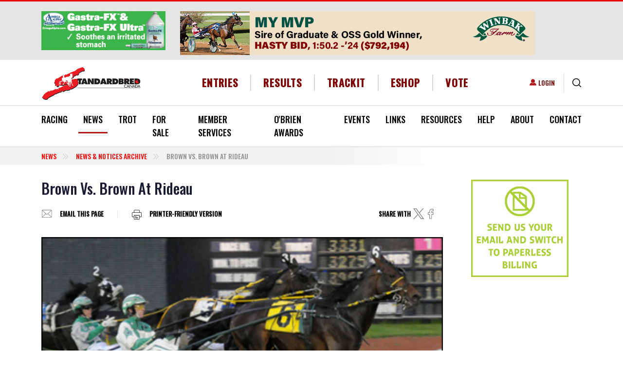

--- FILE ---
content_type: text/html; charset=UTF-8
request_url: https://standardbredcanada.ca/news/5-21-17/brown-vs-brown-rideau.html
body_size: 26659
content:
<!DOCTYPE html>
<html lang="en" dir="ltr" prefix="content: http://purl.org/rss/1.0/modules/content/  dc: http://purl.org/dc/terms/  foaf: http://xmlns.com/foaf/0.1/  og: http://ogp.me/ns#  rdfs: http://www.w3.org/2000/01/rdf-schema#  schema: http://schema.org/  sioc: http://rdfs.org/sioc/ns#  sioct: http://rdfs.org/sioc/types#  skos: http://www.w3.org/2004/02/skos/core#  xsd: http://www.w3.org/2001/XMLSchema# ">
  <head>
    <meta charset="utf-8" />
<script async src="https://www.googletagmanager.com/gtag/js?id=G-5C2582NZ13"></script>
<script>window.dataLayer = window.dataLayer || [];function gtag(){dataLayer.push(arguments)};gtag("js", new Date());gtag("set", "developer_id.dMDhkMT", true);gtag("config", "G-5C2582NZ13", {"groups":"default","page_placeholder":"PLACEHOLDER_page_location","allow_ad_personalization_signals":false});</script>
<meta name="description" content="Back in the sulky for one last night of racing, Gord Brown closed out his driving career on Sunday night (May 21) at Rideau Carleton Raceway while competing with his brother Doug in the Brown Vs. Brown Driver Feature Night." />
<link rel="canonical" href="https://standardbredcanada.ca/news/5-21-17/brown-vs-brown-rideau.html" />
<meta property="og:site_name" content="Standardbred Canada" />
<meta property="og:title" content="Brown Vs. Brown At Rideau" />
<meta property="og:description" content="Back in the sulky for one last night of racing, Gord Brown closed out his driving career on Sunday night (May 21) at Rideau Carleton Raceway while competing with his brother Doug in the Brown Vs. Brown Driver Feature Night." />
<meta name="Generator" content="Drupal 10 (https://www.drupal.org); Commerce 2" />
<meta name="MobileOptimized" content="width" />
<meta name="HandheldFriendly" content="true" />
<meta name="viewport" content="width=device-width, initial-scale=1.0" />
<script type="application/ld+json">{
    "@context": "https://schema.org",
    "@type": "BreadcrumbList",
    "itemListElement": [
        {
            "@type": "ListItem",
            "position": 1,
            "name": "Brown Vs. Brown At Rideau"
        }
    ]
}</script>
<link rel="icon" href="/themes/custom/standardbred/favicon.ico" type="image/vnd.microsoft.icon" />
<script>window.a2a_config=window.a2a_config||{};a2a_config.callbacks=[];a2a_config.overlays=[];a2a_config.templates={};</script>

    <title>Brown Vs. Brown At Rideau | Standardbred Canada</title>
    <link rel="stylesheet" media="all" href="/core/misc/components/progress.module.css?t921n4" />
<link rel="stylesheet" media="all" href="/core/misc/components/ajax-progress.module.css?t921n4" />
<link rel="stylesheet" media="all" href="/core/modules/system/css/components/align.module.css?t921n4" />
<link rel="stylesheet" media="all" href="/core/modules/system/css/components/fieldgroup.module.css?t921n4" />
<link rel="stylesheet" media="all" href="/core/modules/system/css/components/container-inline.module.css?t921n4" />
<link rel="stylesheet" media="all" href="/core/modules/system/css/components/clearfix.module.css?t921n4" />
<link rel="stylesheet" media="all" href="/core/modules/system/css/components/details.module.css?t921n4" />
<link rel="stylesheet" media="all" href="/core/modules/system/css/components/hidden.module.css?t921n4" />
<link rel="stylesheet" media="all" href="/core/modules/system/css/components/item-list.module.css?t921n4" />
<link rel="stylesheet" media="all" href="/core/modules/system/css/components/js.module.css?t921n4" />
<link rel="stylesheet" media="all" href="/core/modules/system/css/components/nowrap.module.css?t921n4" />
<link rel="stylesheet" media="all" href="/core/modules/system/css/components/position-container.module.css?t921n4" />
<link rel="stylesheet" media="all" href="/core/modules/system/css/components/reset-appearance.module.css?t921n4" />
<link rel="stylesheet" media="all" href="/core/modules/system/css/components/resize.module.css?t921n4" />
<link rel="stylesheet" media="all" href="/core/modules/system/css/components/system-status-counter.css?t921n4" />
<link rel="stylesheet" media="all" href="/core/modules/system/css/components/system-status-report-counters.css?t921n4" />
<link rel="stylesheet" media="all" href="/core/modules/system/css/components/system-status-report-general-info.css?t921n4" />
<link rel="stylesheet" media="all" href="/core/modules/system/css/components/tablesort.module.css?t921n4" />
<link rel="stylesheet" media="all" href="/modules/contrib/poll/css/poll.base.css?t921n4" />
<link rel="stylesheet" media="all" href="/modules/contrib/poll/css/poll.theme.css?t921n4" />
<link rel="stylesheet" media="all" href="/core/modules/views/css/views.module.css?t921n4" />
<link rel="stylesheet" media="all" href="/modules/contrib/addtoany/css/addtoany.css?t921n4" />
<link rel="stylesheet" media="all" href="/modules/contrib/colorbox/styles/default/colorbox_style.css?t921n4" />
<link rel="stylesheet" media="all" href="/modules/contrib/paragraphs/css/paragraphs.unpublished.css?t921n4" />
<link rel="stylesheet" media="all" href="/modules/custom/sc_stables/css/stable_styles.css?t921n4" />
<link rel="stylesheet" media="all" href="/modules/contrib/social_media_links/css/social_media_links.theme.css?t921n4" />
<link rel="stylesheet" media="all" href="//cdnjs.cloudflare.com/ajax/libs/font-awesome/6.5.1/css/all.min.css" />
<link rel="stylesheet" media="print" href="/themes/custom/standardbred/css/print.css?t921n4" />
<link rel="stylesheet" media="all" href="/themes/custom/standardbred/dist/css/style.css?t921n4" />

    
  </head>
  <body class="page-node-story page-node-105510 role-anonymous path-news-5-21-17-brown-vs-brown-rideauhtml path-node page-node-type-story">
        <a href="#main-content" class="visually-hidden focusable skip-link">
      Skip to main content
    </a>
    
      <div class="dialog-off-canvas-main-canvas" data-off-canvas-main-canvas>
    

<div id='page-wrap'>
  <header role="banner">
    

  <div class="region region-header-top bg-light">
    <div class="container">
      <div class="row align-items-cetner">
        <div id="block-smallros" class="col-lg-3 block block-sc-ads block-ad-group3">
  
    

            <div id="group-tids-native-3" class="sc-ads-block" data-q="1" data-t="3" data-nat="1"></div>

      </div>
<div id="block-newsjumbo" class="col-lg-9 block block-sc-ads block-ad-group1607">
  
    

            <div id="group-tids-native-1607" class="sc-ads-block" data-q="1" data-t="1607" data-nat="1"></div>

      </div>

      </div>
    </div>
  </div>


    <div class="container header-wrap">
      <div class="row align-items-center">
        <div class="col-12 col-xl-auto d-flex justify-content-between">
          

  <div class="region region-branding">
      <div id="block-standardbred-branding" class="block block-system block-system-branding-block">
  
    

              <a href="/" rel="home" class="site-logo ">
        <img src="/themes/custom/standardbred/logo.svg" alt="Home" />
      </a>
          </div>


  <div class="mobile-login d-flex align-items-center">
    <nav role="navigation" aria-labelledby="block-useraccountmenu-menu" id="block-useraccountmenu" class="block block-menu navigation menu--account">
            
  <div class="visually-hidden block-title" id="block-useraccountmenu-menu">User account menu</div>
  

        
              <ul class="list-unstyled">
                      <li>
        <a href="/user/login" data-drupal-link-system-path="user/login">Login</a>
            </li>
        </ul>
  


  </nav>

    <div class="views-exposed-form block block-views block-views-exposed-filter-blocksc-global-search-page border-left" data-drupal-selector="views-exposed-form-sc-global-search-page" id="block-exposedformsc-global-searchpage">
  <button type="button" class="js-search btn btn-link">
    <svg xmlns="http://www.w3.org/2000/svg" width="18.322" height="18.322" viewBox="0 0 18.322 18.322">
      <path id="icons-search" data-name="Search icon" d="M1418.05,205.1l-3.83-3.83a8.077,8.077,0,1,1,1.053-1.053l3.83,3.83a.745.745,0,1,1-1.053,1.053Zm-15.561-10.035a6.579,6.579,0,1,0,6.579-6.579A6.587,6.587,0,0,0,1402.489,195.068Z" transform="translate(-1400.999 -186.999)"/>
    </svg>
  </button>

  <form action="/search" method="get" id="views-exposed-form-sc-global-search-page" accept-charset="UTF-8">

  <div class="search-wrapper">
    
<div class="js-form-item form-item form-group js-form-type-textfield form-type-textfield js-form-item-keys form-item-keys form-no-label">
        

<input data-twig-suggestion="views-exposed-form-sc-global-search-page" data-drupal-selector="edit-keys" type="text" id="edit-keys" name="keys" value="" size="30" maxlength="128" placeholder="Enter your keywords" class="form-text form-control" />

        </div>
<div data-twig-suggestion="views-exposed-form-sc-global-search-page" data-drupal-selector="edit-actions" class="form-actions js-form-wrapper form-wrapper" id="edit-actions">

<input class="btn-primary-blue button js-form-submit form-submit btn btn-primary" data-drupal-selector="edit-submit-sc-global-search" type="submit" id="edit-submit-sc-global-search" value="Search" />
</div>


  </div>
</form>

</div>

    <button class="navbar-toggler d-xl-none" type="button" data-toggle="collapse"  aria-controls="navbar-main-menu" aria-expanded="false" aria-label="Toggle navigation">
      <span class="sr-only">Toggle navigation</span>
      <span class="icon-bar"></span>
      <span class="icon-bar"></span>
      <span class="icon-bar"></span>
      <span class="navbar-brand">MENU</span>
    </button>
  </div>

  </div>

        </div>

        <div class="col-xl">
          

  <div class="region region-header">
    <div class="d-flex align-items-center">
      <nav role="navigation" aria-labelledby="block-headermenu-menu" id="block-headermenu" class="col d-flex justify-content-center block block-menu navigation menu--header-menu">
            
  <div class="visually-hidden block-title" id="block-headermenu-menu">Header Menu</div>
  

        
              <ul class="list-unstyled">
              <li>
        <a href="/racing" data-drupal-link-system-path="racing">Entries</a>
              </li>
          <li>
        <a href="/racing?active_tab=results" data-drupal-link-query="{&quot;active_tab&quot;:&quot;results&quot;}" data-drupal-link-system-path="racing">Results</a>
              </li>
          <li>
        <a href="https://trackit.standardbredcanada.ca">TrackIT</a>
              </li>
          <li>
        <a href="/eshop/services" data-drupal-link-system-path="node/244503">eShop</a>
              </li>
          <li>
        <a href="/news/12-23-25/standardbred-canada-director-voting-available-online.html" data-drupal-link-system-path="node/423576">Vote</a>
              </li>
        </ul>
  


  </nav>

    </div>
  </div>

        </div>

        <div class="col-xl-auto desktop-login">
          

  <div class="region region-login d-flex align-items-center justify-content-end">
    <nav role="navigation" aria-labelledby="block-useraccountmenu-menu" id="block-useraccountmenu" class="block block-menu navigation menu--account">
            
  <div class="visually-hidden block-title" id="block-useraccountmenu-menu">User account menu</div>
  

        
              <ul class="list-unstyled">
                      <li>
        <a href="/user/login" data-drupal-link-system-path="user/login">Login</a>
            </li>
        </ul>
  


  </nav>
<div class="views-exposed-form block block-views block-views-exposed-filter-blocksc-global-search-page border-left" data-drupal-selector="views-exposed-form-sc-global-search-page" id="block-exposedformsc-global-searchpage">
  <button type="button" class="js-search btn btn-link">
    <svg xmlns="http://www.w3.org/2000/svg" width="18.322" height="18.322" viewBox="0 0 18.322 18.322">
      <path id="icons-search" data-name="Search icon" d="M1418.05,205.1l-3.83-3.83a8.077,8.077,0,1,1,1.053-1.053l3.83,3.83a.745.745,0,1,1-1.053,1.053Zm-15.561-10.035a6.579,6.579,0,1,0,6.579-6.579A6.587,6.587,0,0,0,1402.489,195.068Z" transform="translate(-1400.999 -186.999)"/>
    </svg>
  </button>

  <form action="/search" method="get" id="views-exposed-form-sc-global-search-page" accept-charset="UTF-8">

  <div class="search-wrapper">
    
<div class="js-form-item form-item form-group js-form-type-textfield form-type-textfield js-form-item-keys form-item-keys form-no-label">
        

<input data-twig-suggestion="views-exposed-form-sc-global-search-page" data-drupal-selector="edit-keys" type="text" id="edit-keys" name="keys" value="" size="30" maxlength="128" placeholder="Enter your keywords" class="form-text form-control" />

        </div>
<div data-twig-suggestion="views-exposed-form-sc-global-search-page" data-drupal-selector="edit-actions" class="form-actions js-form-wrapper form-wrapper" id="edit-actions">

<input class="btn-primary-blue button js-form-submit form-submit btn btn-primary" data-drupal-selector="edit-submit-sc-global-search" type="submit" id="edit-submit-sc-global-search" value="Search" />
</div>


  </div>
</form>

</div>

  </div>

        </div>
      </div>
    </div>

    

  <div class="region region-primary-menu border-top border-bottom">
    <div class="primary-menu__wrapper">
      <div class="container">
        
<nav role="navigation" aria-labelledby="block-standardbred-main-menu-menu" id="block-standardbred-main-menu" class="block block-menu navigation navbar navbar-expand-lg menu--main">
  
  

  <div id="navbar-main-menu" class="collapse navbar-collapse">
    

  
              <ul class="first-level list-unstyled d-flex justify-content-between">
    
          <li>

                  <div class="main-element__wrapper">
            <a href="/racing" data-drupal-link-system-path="racing">Racing</a>
            <span class="main_element__expand"></span>
          </div>
        
                    
              <ul class="list-unstyled second-level">
    
          <li>

                  <div class="main-element__wrapper">
            <a href="/content/current-judges-reports.html" data-drupal-link-system-path="node/423875">Judges Race Reports</a>
          </div>
        
              </li>
          <li>

                  <div class="main-element__wrapper">
            <a href="/racing/conditions" data-drupal-link-system-path="racing/conditions">Conditions</a>
          </div>
        
              </li>
          <li>

                  <div class="main-element__wrapper">
            <a href="/racing" data-drupal-link-system-path="racing">Entries/Results</a>
          </div>
        
              </li>
          <li>

                  <div class="main-element__wrapper">
            <a href="/featureraces" data-drupal-link-system-path="featureraces">Feature Races</a>
          </div>
        
              </li>
          <li>

                  <div class="main-element__wrapper">
            <a href="/content/fines-and-suspensions.html" data-drupal-link-system-path="node/899">Fines &amp; Suspensions</a>
          </div>
        
              </li>
          <li>

                  <div class="main-element__wrapper">
            <a href="/content/claims.html" data-drupal-link-system-path="node/1590">Nightly Claims</a>
          </div>
        
              </li>
          <li>

                  <div class="main-element__wrapper">
            <a href="/racing/racedates" data-drupal-link-system-path="racing/racedates">Race Dates</a>
          </div>
        
              </li>
          <li>

                  <div class="main-element__wrapper">
            <a href="/content/racetracks.html" data-drupal-link-system-path="node/188">Racetracks</a>
          </div>
        
              </li>
          <li>

                  <div class="main-element__wrapper">
            <a href="/content/stakes.html" data-drupal-link-system-path="node/1658">Stakes</a>
          </div>
        
              </li>
          <li>

                  <div class="main-element__wrapper">
            <a href="/content/standardbred-canada-racing-statistics.html" data-drupal-link-system-path="node/201">Statistics</a>
          </div>
        
              </li>
        </ul>
  
              </li>
          <li class="is-active">

                  <div class="main-element__wrapper">
            <a href="/news/archive" data-drupal-link-system-path="news/archive">News </a>
            <span class="main_element__expand"></span>
          </div>
        
                    
              <ul class="list-unstyled second-level">
    
          <li class="is-active">

                  <div class="main-element__wrapper">
            <a href="/news/archive" data-drupal-link-system-path="news/archive">News &amp; Notices</a>
          </div>
        
              </li>
          <li>

                  <div class="main-element__wrapper">
            <a href="/category/news/rewind" data-drupal-link-system-path="taxonomy/term/6435">SC Rewind</a>
          </div>
        
              </li>
          <li>

                  <div class="main-element__wrapper">
            <a href="/category/news/obituary" data-drupal-link-system-path="taxonomy/term/258">Obituaries</a>
          </div>
        
              </li>
          <li>

                  <div class="main-element__wrapper">
            <a href="/category/news/sc-video-feature" data-drupal-link-system-path="category/news/sc-video-feature">SC Video Features</a>
          </div>
        
              </li>
        </ul>
  
              </li>
          <li>

                  <div class="main-element__wrapper">
            <a href="/trot" data-drupal-link-system-path="trot">Trot</a>
            <span class="main_element__expand"></span>
          </div>
        
                    
              <ul class="list-unstyled second-level">
    
          <li>

                  <div class="main-element__wrapper">
            <a href="/form/trot-magazine-letter-to-the-editor.html" data-drupal-link-system-path="node/500">Letter to the Editor</a>
          </div>
        
              </li>
          <li>

                  <div class="main-element__wrapper">
            <a href="/form/subscribe-to-trot.html" data-drupal-link-system-path="node/496">Subscribe</a>
          </div>
        
              </li>
          <li>

                  <div class="main-element__wrapper">
            <a href="/fantasystable" data-drupal-link-system-path="fantasystable">2025 Fantasy Stable</a>
          </div>
        
              </li>
          <li>

                  <div class="main-element__wrapper">
            <a href="/blog" data-drupal-link-system-path="blog">Trot blog</a>
          </div>
        
              </li>
          <li>

                  <div class="main-element__wrapper">
            <a href="/content/about-trot.html" data-drupal-link-system-path="node/2449">About Trot</a>
          </div>
        
              </li>
          <li>

                  <div class="main-element__wrapper">
            <a href="/content/advertising.html" data-drupal-link-system-path="node/2464">Advertising</a>
          </div>
        
              </li>
        </ul>
  
              </li>
          <li>

                  <div class="main-element__wrapper">
            <a href="/content/for-sale.html" data-drupal-link-system-path="node/116">For Sale</a>
            <span class="main_element__expand"></span>
          </div>
        
                    
              <ul class="list-unstyled second-level">
    
          <li>

                  <div class="main-element__wrapper">
            <a href="/horsesforsale" data-drupal-link-system-path="horsesforsale">Horses For Sale</a>
          </div>
        
              </li>
          <li>

                  <div class="main-element__wrapper">
            <a href="/itemsforsale" data-drupal-link-system-path="itemsforsale">Buy &amp; Sell</a>
          </div>
        
              </li>
        </ul>
  
              </li>
          <li>

                  <div class="main-element__wrapper">
            <a href="/content/member-services.html" data-drupal-link-system-path="node/143">Member Services</a>
            <span class="main_element__expand"></span>
          </div>
        
                    
              <ul class="list-unstyled second-level">
    
          <li>

                  <div class="main-element__wrapper">
            <a href="/content/member-services.html" data-drupal-link-system-path="node/143">SC Member Services</a>
          </div>
        
              </li>
          <li>

                  <div class="main-element__wrapper">
            <a href="/content/direct-deposit-information.html" title="Details on Electronic Funds Transfer (EFT)" data-drupal-link-system-path="node/377829">EFT / Direct Deposit</a>
          </div>
        
              </li>
          <li>

                  <div class="main-element__wrapper">
            <a href="/mvp" data-drupal-link-system-path="node/123655">MVP</a>
          </div>
        
              </li>
          <li>

                  <div class="main-element__wrapper">
            <a href="/selfserve" data-drupal-link-system-path="node/143718">Self Serve</a>
          </div>
        
              </li>
          <li>

                  <div class="main-element__wrapper">
            <a href="/sites/default/files/2025-05/Fees.pdf">Fees (PDF)</a>
          </div>
        
              </li>
          <li>

                  <div class="main-element__wrapper">
            <a href="/content/life-after-racing.html" data-drupal-link-system-path="node/74799">Life After Racing</a>
          </div>
        
              </li>
          <li>

                  <div class="main-element__wrapper">
            <a href="/content/faq.html" data-drupal-link-system-path="node/144">FAQ</a>
          </div>
        
              </li>
          <li>

                  <div class="main-element__wrapper">
            <a href="/content/challenges-naming-foal.html" data-drupal-link-system-path="node/21167">Naming Your Foal</a>
          </div>
        
              </li>
          <li>

                  <div class="main-element__wrapper">
            <a href="/content/importing-exporting-horses.html" data-drupal-link-system-path="node/142">Import/Export Horse</a>
          </div>
        
              </li>
          <li>

                  <div class="main-element__wrapper">
            <a href="/content/microchipping-guideline-policy-and-regulation.html" data-drupal-link-system-path="node/124295">Microchipping</a>
          </div>
        
              </li>
          <li>

                  <div class="main-element__wrapper">
            <a href="/content/freeze-brand-schedule-information.html" data-drupal-link-system-path="node/147">Identification Information</a>
          </div>
        
              </li>
          <li>

                  <div class="main-element__wrapper">
            <a href="/news/3-4-10/nurse-mare-program-reminder.html" data-drupal-link-system-path="node/16705">Nurse Mare Program</a>
          </div>
        
              </li>
          <li>

                  <div class="main-element__wrapper">
            <a href="/content/member-forms.html" data-drupal-link-system-path="node/165">Member Forms</a>
          </div>
        
              </li>
          <li>

                  <div class="main-element__wrapper">
            <a href="/content/insurance-protection.html" data-drupal-link-system-path="node/170">Insurance Protection</a>
          </div>
        
              </li>
          <li>

                  <div class="main-element__wrapper">
            <a href="/notices/8-6-12/canadian-guide-standardbred-trainers-now-online.html" data-drupal-link-system-path="node/46003">Trainers Guide</a>
          </div>
        
              </li>
        </ul>
  
              </li>
          <li>

                  <div class="main-element__wrapper">
            <a href="/content/obrien-awards.html" data-drupal-link-system-path="node/127">O&#039;Brien Awards</a>
          </div>
        
              </li>
          <li>

                  <div class="main-element__wrapper">
            <a href="/content/sc-industry-marketing-initiatives-events.html" data-drupal-link-system-path="node/125">Events</a>
            <span class="main_element__expand"></span>
          </div>
        
                    
              <ul class="list-unstyled second-level">
    
          <li>

                  <div class="main-element__wrapper">
            <a href="/news/7-17-25/dates-set-national-caretaker-appreciation-events.html" data-drupal-link-system-path="node/418171">NCAD 2025</a>
          </div>
        
              </li>
          <li>

                  <div class="main-element__wrapper">
            <a href="/content/national-driving-championship.html" data-drupal-link-system-path="node/129">National Driving Championship</a>
          </div>
        
              </li>
          <li>

                  <div class="main-element__wrapper">
            <a href="/ilovemystandardbred" data-drupal-link-system-path="node/393634">I ❤️ My Standardbred</a>
          </div>
        
              </li>
        </ul>
  
              </li>
          <li>

                  <div class="main-element__wrapper">
            <a href="/links" data-drupal-link-system-path="node/1657">Links</a>
            <span class="main_element__expand"></span>
          </div>
        
                    
              <ul class="list-unstyled second-level">
    
          <li>

                  <div class="main-element__wrapper">
            <a href="/content/links-breeding-farms.html" data-drupal-link-system-path="node/1643">Breeding Farms</a>
          </div>
        
              </li>
          <li>

                  <div class="main-element__wrapper">
            <a href="/content/links-job-bank.html" data-drupal-link-system-path="node/390286">Job Bank</a>
          </div>
        
              </li>
          <li>

                  <div class="main-element__wrapper">
            <a href="/content/links-education.html" data-drupal-link-system-path="node/1645">Education</a>
          </div>
        
              </li>
          <li>

                  <div class="main-element__wrapper">
            <a href="/content/links-handicapping.html" data-drupal-link-system-path="node/1646">Handicapping</a>
          </div>
        
              </li>
          <li>

                  <div class="main-element__wrapper">
            <a href="/content/links-live-video.html" data-drupal-link-system-path="node/8755">Live Video</a>
          </div>
        
              </li>
          <li>

                  <div class="main-element__wrapper">
            <a href="/content/links-organizations.html" data-drupal-link-system-path="node/1647">Organizations</a>
          </div>
        
              </li>
          <li>

                  <div class="main-element__wrapper">
            <a href="/content/links-products.html" data-drupal-link-system-path="node/1648">Products</a>
          </div>
        
              </li>
          <li>

                  <div class="main-element__wrapper">
            <a href="/content/links-publications.html" data-drupal-link-system-path="node/1649">Publications</a>
          </div>
        
              </li>
          <li>

                  <div class="main-element__wrapper">
            <a href="/content/links-racetracks.html" data-drupal-link-system-path="node/1650">Racetracks</a>
          </div>
        
              </li>
          <li>

                  <div class="main-element__wrapper">
            <a href="/content/links-resources.html" data-drupal-link-system-path="node/1651">Resources</a>
          </div>
        
              </li>
          <li>

                  <div class="main-element__wrapper">
            <a href="/content/links-sale-companies.html" data-drupal-link-system-path="node/1652">Sale Companies</a>
          </div>
        
              </li>
          <li>

                  <div class="main-element__wrapper">
            <a href="/content/links-services.html" data-drupal-link-system-path="node/1653">Services</a>
          </div>
        
              </li>
          <li>

                  <div class="main-element__wrapper">
            <a href="/content/links-adoption-agencies-societies.html" data-drupal-link-system-path="node/30747">Adoption Agencies</a>
          </div>
        
              </li>
          <li>

                  <div class="main-element__wrapper">
            <a href="/content/links-trainers-drivers.html" data-drupal-link-system-path="node/1644">Trainers &amp; Drivers</a>
          </div>
        
              </li>
          <li>

                  <div class="main-element__wrapper">
            <a href="/content/links-training-centres-stabling.html" data-drupal-link-system-path="node/1654">Training Centres &amp; Stabling</a>
          </div>
        
              </li>
          <li>

                  <div class="main-element__wrapper">
            <a href="/form/link-submission.html" data-drupal-link-system-path="node/520">Submit A Link</a>
          </div>
        
              </li>
        </ul>
  
              </li>
          <li>

                  <div class="main-element__wrapper">
            <a href="/content/directories.html" data-drupal-link-system-path="node/2475">Resources</a>
            <span class="main_element__expand"></span>
          </div>
        
                    
              <ul class="list-unstyled second-level">
    
          <li>

                  <div class="main-element__wrapper">
            <a href="/stallion_directory" data-drupal-link-system-path="stallion_directory">Stallion Spotlight</a>
          </div>
        
              </li>
          <li>

                  <div class="main-element__wrapper">
            <a href="/news/7-14-25/standardbred-canada-launches-my-stable.html" title="My Stable" data-drupal-link-system-path="node/418405">My Stable</a>
          </div>
        
              </li>
          <li>

                  <div class="main-element__wrapper">
            <a href="/stakes/guide" data-drupal-link-system-path="stakes/guide">Stakes Guide</a>
          </div>
        
              </li>
          <li>

                  <div class="main-element__wrapper">
            <a href="/content/teletheatres-canada.html" data-drupal-link-system-path="node/135001">Teletheatres</a>
          </div>
        
              </li>
          <li>

                  <div class="main-element__wrapper">
            <a href="/content/two-year-olds-in-training.html" data-drupal-link-system-path="node/1679">Two-Year-Olds In Training</a>
          </div>
        
              </li>
          <li>

                  <div class="main-element__wrapper">
            <a href="/yearlingresults" data-drupal-link-system-path="yearlingresults">Yearlings Auctions Guide</a>
          </div>
        
              </li>
          <li>

                  <div class="main-element__wrapper">
            <a href="/content/sc-sales-results.html" data-drupal-link-system-path="node/52308">Sales Results</a>
          </div>
        
              </li>
          <li>

                  <div class="main-element__wrapper">
            <a href="/content/trackit.html" data-drupal-link-system-path="node/914">TrackIT</a>
          </div>
        
              </li>
        </ul>
  
              </li>
          <li>

                  <div class="main-element__wrapper">
            <a href="/content/newcomers.html" data-drupal-link-system-path="node/2722">Help</a>
            <span class="main_element__expand"></span>
          </div>
        
                    
              <ul class="list-unstyled second-level">
    
          <li>

                  <div class="main-element__wrapper">
            <a href="/content/buying-a-standardbred-tips-helpful-hints.html" data-drupal-link-system-path="node/152">Buying A Standardbred</a>
          </div>
        
              </li>
          <li>

                  <div class="main-element__wrapper">
            <a href="/content/easy-1-2-3-guide-sc-services.html" data-drupal-link-system-path="node/84650">Easy 1-2-3</a>
          </div>
        
              </li>
          <li>

                  <div class="main-element__wrapper">
            <a href="/content/standardbred-harness-racing-glossary.html" data-drupal-link-system-path="node/149">Glossary &amp; Jargon</a>
          </div>
        
              </li>
          <li>

                  <div class="main-element__wrapper">
            <a href="/content/new-racing-history-standardbred.html" data-drupal-link-system-path="node/230">History of the Standardbred</a>
          </div>
        
              </li>
          <li>

                  <div class="main-element__wrapper">
            <a href="/content/horse-ownership.html" data-drupal-link-system-path="node/1655">Horse Ownership</a>
          </div>
        
              </li>
          <li>

                  <div class="main-element__wrapper">
            <a href="/content/new-racing-who-works-racetrack.html" data-drupal-link-system-path="node/220">Racetrack Personnel</a>
          </div>
        
              </li>
          <li>

                  <div class="main-element__wrapper">
            <a href="/help/sc-website-video-tutorials.html" data-drupal-link-system-path="node/38983">SC Website Video Tutorials</a>
          </div>
        
              </li>
          <li>

                  <div class="main-element__wrapper">
            <a href="/notices/5-23-18/website-troubleshooting.html" data-drupal-link-system-path="node/118972">Site Troubleshooting</a>
          </div>
        
              </li>
        </ul>
  
              </li>
          <li>

                  <div class="main-element__wrapper">
            <a href="/content/about-standardbred-canada.html" data-drupal-link-system-path="node/224">About</a>
            <span class="main_element__expand"></span>
          </div>
        
                    
              <ul class="list-unstyled second-level">
    
          <li>

                  <div class="main-element__wrapper">
            <a href="/content/2026-2028-director-elections.html" data-drupal-link-system-path="node/421376">2026-2028 Director Elections</a>
          </div>
        
              </li>
          <li>

                  <div class="main-element__wrapper">
            <a href="/content/mandate-strategic-plan.html" data-drupal-link-system-path="node/237">Mandate &amp; Strategic Plan</a>
          </div>
        
              </li>
          <li>

                  <div class="main-element__wrapper">
            <a href="/content/board-directors.html" data-drupal-link-system-path="node/226">Board of Directors</a>
          </div>
        
              </li>
          <li>

                  <div class="main-element__wrapper">
            <a href="/content/sc-director-role-responsibilities.html" data-drupal-link-system-path="node/5736">Director&#039;s Role</a>
          </div>
        
              </li>
          <li>

                  <div class="main-element__wrapper">
            <a href="/content/standing-committees.html" data-drupal-link-system-path="node/234">Standing Committees</a>
          </div>
        
              </li>
          <li>

                  <div class="main-element__wrapper">
            <a href="/content/appointments-industry-boards.html" data-drupal-link-system-path="node/233">Appointments to Industry Boards</a>
          </div>
        
              </li>
          <li>

                  <div class="main-element__wrapper">
            <a href="/content/by-laws-regulations.html" data-drupal-link-system-path="node/81739">SC By-Laws &amp; Regulations</a>
          </div>
        
              </li>
          <li>

                  <div class="main-element__wrapper">
            <a href="/content/financial-statements.html" data-drupal-link-system-path="node/16059">Financial Statements</a>
          </div>
        
              </li>
          <li>

                  <div class="main-element__wrapper">
            <a href="/content/meeting-minutes.html" data-drupal-link-system-path="node/8399">Minutes</a>
          </div>
        
              </li>
          <li>

                  <div class="main-element__wrapper">
            <a href="/content/horse-welfare-statement.html" data-drupal-link-system-path="node/5724">Horse Welfare Statement</a>
          </div>
        
              </li>
          <li>

                  <div class="main-element__wrapper">
            <a href="/notices/6-5-25/standardbred-canada-integrity-statement.html" data-drupal-link-system-path="node/417098">Integrity Statement</a>
          </div>
        
              </li>
          <li>

                  <div class="main-element__wrapper">
            <a href="/jobs" data-drupal-link-system-path="node/241">Career Opportunities</a>
          </div>
        
              </li>
          <li>

                  <div class="main-element__wrapper">
            <a href="/content/privacy-agreement.html" data-drupal-link-system-path="node/217">Privacy Agreement</a>
          </div>
        
              </li>
          <li>

                  <div class="main-element__wrapper">
            <a href="/content/legal-disclaimer.html" data-drupal-link-system-path="node/219">Legal Disclaimer</a>
          </div>
        
              </li>
          <li>

                  <div class="main-element__wrapper">
            <a href="/sites/default/files/SCaccessibilitypolicy2013.pdf">SC Accessibility Policy (PDF)</a>
          </div>
        
              </li>
        </ul>
  
              </li>
          <li>

                  <div class="main-element__wrapper">
            <a href="/content/contact-us.html" data-drupal-link-system-path="node/189">Contact</a>
            <span class="main_element__expand"></span>
          </div>
        
                    
              <ul class="list-unstyled second-level">
    
          <li>

                  <div class="main-element__wrapper">
            <a href="/content/contact-us.html" data-drupal-link-system-path="node/189">Contact Us</a>
          </div>
        
              </li>
          <li>

                  <div class="main-element__wrapper">
            <a href="/form/feedback.html" data-drupal-link-system-path="node/497">Feedback</a>
          </div>
        
              </li>
          <li>

                  <div class="main-element__wrapper">
            <a href="/form/send-us-your-news.html" data-drupal-link-system-path="node/299">Send News to SC</a>
          </div>
        
              </li>
          <li>

                  <div class="main-element__wrapper">
            <a href="/user/login" data-drupal-link-system-path="user/login">Login</a>
          </div>
        
              </li>
        </ul>
  
              </li>
        </ul>
  


  </div>
</nav>

      </div>
    </div>
  </div>

  </header>

  

  <div class="region region-breadcrumb">
      <div class="container">
    <div id="block-breadcrumbs" class="block block-system block-system-breadcrumb-block">
  
    

              <div class="row">
    <div class="col-lg-9">
      <nav aria-label="breadcrumb" role="navigation" aria-labelledby="system-breadcrumb">
        <ol class="breadcrumb text-uppercase">
                      <li class="breadcrumb-item ">
                              <a href="/news/archive">News</a>
                          </li>
                      <li class="breadcrumb-item ">
                              <a href="/news/archive">News &amp; Notices Archive</a>
                          </li>
                      <li class="breadcrumb-item active">
                              Brown Vs. Brown At Rideau
                          </li>
                  </ol>
      </nav>
    </div>
  </div>

      </div>

  </div>
  </div>


  <main role="main">
    <a id="main-content" tabindex="-1"></a>
        



          <div class="container">
    
    <div class="row">
      <div class="col-md-9 pt-3">
        

  <div class="region region-content">
          <div id="block-standardbred-page-title" class="block block-core block-page-title-block">
  
    

            
  <h1>Brown Vs. Brown At Rideau</h1>


      </div>
<div data-drupal-messages-fallback class="hidden"></div>
<div id="block-standardbred-content" class="block block-system block-system-main-block">
  
    

            
<article data-history-node-id="105510" about="/news/5-21-17/brown-vs-brown-rideau.html" class="node node--story node--story--full">
      
        

          <div class="top-links">
  <div class="wrap-top-links d-flex">
          <a class="email btn btn-link btn-icon btn-icon-email" href="/forward?path=/news/5-21-17/brown-vs-brown-rideau.html">Email this page</a>

      <a target="_blank" class="print btn btn-link btn-icon btn-icon-print" href="/extract/105510/printable/print">Printer-friendly version</a>
    
    <div class="block block-addtoany block-addtoany-block ml-auto">
          <span class="share-with">Share with</span>
    <span class="a2a_kit a2a_kit_size_32 addtoany_list" data-a2a-url="https://standardbredcanada.ca/news/5-21-17/brown-vs-brown-rideau.html" data-a2a-title="Brown Vs. Brown At Rideau"><a class="a2a_button_twitter"><img src="/themes/custom/standardbred/img/svg/social/x-twitter.svg"></a><a class="a2a_button_facebook"><img src="/themes/custom/standardbred/img/svg/social/facebook.svg"></a></span>

  </div>

  </div>
</div>
          
    
                  <div class="field--name-field-headline-image ">
          <div class="media media--type-image media--view-mode-life-after-racing">
  

      

        <img loading="lazy" src="/sites/default/files/styles/headline_image_1024_x_577/public/BrownVBrownRace4-AllSportsPhotographic-edit.jpg?itok=yhXn_-qt" width="1024" height="595" alt="BrownVBrownRace4-AllSportsPhotographic-edit.jpg" typeof="foaf:Image" />



  
  </div>

        </div>
          
    <div class="published-date">
      <span class="field__label">
        <svg xmlns="http://www.w3.org/2000/svg" width="14" height="14" viewBox="0 0 14 14"><path d="M12.359,1.094H11.7V0H10.609V1.094H3.391V0H2.3V1.094H1.641A1.642,1.642,0,0,0,0,2.734v9.625A1.642,1.642,0,0,0,1.641,14H12.359A1.642,1.642,0,0,0,14,12.359V2.734A1.642,1.642,0,0,0,12.359,1.094Zm.547,11.266a.547.547,0,0,1-.547.547H1.641a.547.547,0,0,1-.547-.547V5.141H12.906Zm0-8.312H1.094V2.734a.547.547,0,0,1,.547-.547H2.3V3.281H3.391V2.188h7.219V3.281H11.7V2.188h.656a.547.547,0,0,1,.547.547Z" transform="translate(0)"/><g transform="translate(2.086 6.287)"><rect width="1.098" height="1.098"/></g><g transform="translate(4.264 6.287)"><rect width="1.098" height="1.098"/></g><g transform="translate(6.451 6.287)"><rect width="1.098" height="1.098"/></g><g transform="translate(8.638 6.287)"><rect width="1.098" height="1.098"/></g><g transform="translate(10.817 6.287)"><rect width="1.098" height="1.098"/></g><g transform="translate(2.086 8.474)"><rect width="1.098" height="1.098"/></g><g transform="translate(4.264 8.474)"><rect width="1.098" height="1.098"/></g><g transform="translate(6.451 8.474)"><rect width="1.098" height="1.098"/></g><g transform="translate(8.638 8.474)"><rect width="1.098" height="1.098"/></g><g transform="translate(2.086 10.661)"><rect width="1.098" height="1.098"/></g><g transform="translate(4.264 10.661)"><rect width="1.098" height="1.098"/></g><g transform="translate(6.451 10.661)"><rect width="1.098" height="1.098"/></g><g transform="translate(8.638 10.661)"><rect width="1.098" height="1.098"/></g><g transform="translate(10.817 8.474)"><rect width="1.098" height="1.098"/></g></svg>        Published:
      </span>
      <span class="field__date">May 21, 2017 10:53 pm EDT</span>
    </div>

    <div class="node--content">
      
            <div class="field field--name-body field--type-text-with-summary field--label-hidden field__item"><p><img src="/sites/default/files/imgs.gif">Back in the sulky for one last night of racing, Gord Brown closed out his driving career on Sunday night (May 21) at Rideau Carleton Raceway while competing with his brother Doug in the Brown Vs. Brown Driver Feature Night.
</p>
<p><p>
The National Capital Region Harness Horse Association (NCRHHA) organized Sunday's event as a farewell tribute to Gord Brown, who announced his retirement from driving last November. For one night only, Gord returned to action in a head-to-head, eight-race driving competition against his Hall of Fame brother Doug Brown.
</p>
<p>The night began with a VIP and Brown family reception prior to the racing program followed by a meet and greet autograph signing session with the Brown brothers for fans.
</p>
<div align="center"><img align="center" src="/sites/default/files/BrownVBrownReception7-AllSportsPhotographic-LRG-edit.jpg" /></div>
<div align="center"></div>
<div align="center"><img align="center" src="/sites/default/files/BrownVBrownReception4-AllSportsPhotographic-LRG-edit.jpg" /></div>
<div align="center"></div>
<p> NCRHHA Director John MacMillan and Rideau's Graham Mitchell provided race commentary throughout the night and interviewed the star drivers, who were overwhelmed by the turnout for the event and <a href="http://www.standardbredcanada.ca/news/5-15-17/participants-discuss-browns.html">comments shared by their fellow horsemen</a> and fans.
</p>
<p>"It was very overwhelming and one comment that wasn't put on there [in the program] and probably the greatest compliment I got in my career is from a lady who is here tonight, Sharon Christie," said Gord. "I remember her walking in one night and she wanted to know if I could be cloned. I thought that was probably the nicest thing that anyone has ever said. Again, like Doug said and I said, it's very, very overwhelming. I almost feel like Elvis except I'm still living."
</p>
<div align="center"><img align="center" src="/sites/default/files/BrownVBrownBroadcast-AllSportsPhotographic-LRG-edit.jpg" /></div>
<div align="center"></div>
<div align="center"><img align="center" src="/sites/default/files/BrownVBrownReception1-AllSportsPhotographic-LRG-edit.jpg" /></div>
<div align="center"></div>
<p>On track, Doug won three races during the Brown Vs. Brown driving challenge. One of the highlights of the night was a 1-2 finish for the brothers in the evening's second challenge race (race four). Diggin In led the way for Gord before Doug sent Lookin Ata Winner wide off cover and a stretch duel ensued with the latter Brown prevailing at the wire.
</p>
<p>"The roar of the crowd was unbelievable," said guest host Hec Clouthier of the match-up. "It was just ecstasy because they could see the two Browns battle neck and neck, head to head to the finish line."
</p>
<div align="center"><img align="center" src="/sites/default/files/BrownVBrownRace4-AllSportsPhotographic-LRG-edit.jpg" /></div>
<div align="center"></div>
<p>Throughout the driving challenge, fans participated in a contest submitting ballots each race to back the Brown of their choice with the chance to win betting vouchers, a winner's circle photo and signed whip.
</p>
<div align="center"><img align="center" src="/sites/default/files/BrownVBrownReception2-AllSportsPhotographic-LRG-edit.jpg" /></div>
<div align="center"></div>
<p>The eight-race driving challenge wrapped up with the Stan Brown Memorial, named for the Browns' late father and mentor. The 10th race memorial was won by Modern Mystery and trainer/driver Matt Harvey in a photo finish with After Market and Ryan Guy.
</p>
<div align="center"><img align="center" src="/sites/default/files/BrownVBrownReception3-AllSportsPhotographic-LRG-edit.jpg" /></div>
<div align="center"></div>
<p>Gord finished second in his final drive behind runaway winner Highland Tartan, rallying Solid Performance from last to place in the top class Winners Over Pace.
</p>
<p>To view Sunday's harness racing results, click on the following link: <a target="_blank" href="http://www.standardbredcanada.ca/racing/results/data/r0521ridcfn.dat">Sunday Results - Rideau Carleton Raceway</a>.</p>
</div>
      
<div class="block-title mt-4"><span>Tags</span></div>

      <div class="field field--name-field-news field--type-entity-reference field--label-hidden field__items">
              <div class="field__item"><a href="/category/news/doug-brown" hreflang="und">Doug Brown</a></div>
              <div class="field__item"><a href="/category/news/gord-brown" hreflang="und">Gord Brown</a></div>
              <div class="field__item"><a href="/category/news/hec-clouthier" hreflang="und">Hec Clouthier</a></div>
              <div class="field__item"><a href="/category/news/john-macmillan" hreflang="und">John MacMillan</a></div>
              <div class="field__item"><a href="/category/news/ncrhha" hreflang="und">NCRHHA</a></div>
              <div class="field__item"><a href="/category/news/national-capital-region-harness-horse-association" hreflang="und">National Capital Region Harness Horse Association</a></div>
              <div class="field__item"><a href="/category/news/retired" hreflang="und">Retired</a></div>
              <div class="field__item"><a href="/category/news/rideau-carleton-raceway" hreflang="und">Rideau Carleton Raceway</a></div>
              <div class="field__item"><a href="/category/news/retirement" hreflang="und">retirement</a></div>
          </div>
  <section class="field field--name-comment field--type-comment field--label-hidden comment-wrapper" id="comments-section">
    Have something to say about this?
  <a href="/user/login?destination=/news/5-21-17/brown-vs-brown-rideau.html%23comment-form">Log in</a>
  or
  <a href="/user/register?destination=/news/5-21-17/brown-vs-brown-rideau.html">create an account</a>
  to post a comment.
</section>

    </div>
  </article>

      </div>

      </div>

      </div>

              <aside class="col-md-3 pt-3" role="complementary">
          

  <div class="region region-sidebar-second">
          <div id="block-inhouseads" class="text-center block block-sc-ads block-ad-group38787">
  
    

            <div id="group-tids-native-38787" class="sc-ads-block" data-q="1" data-t="38787" data-nat="1"></div>

      </div>
<div id="block-skyscraper" class="text-center block block-sc-ads block-ad-group731">
  
    

            <div id="group-tids-native-731" class="sc-ads-block" data-q="1" data-t="731" data-nat="1"></div>

      </div>
<div id="block-newsskyscraper" class="text-center block block-sc-ads block-ad-group58739">
  
    

            <div id="group-tids-native-58739" class="sc-ads-block" data-q="1" data-t="58739" data-nat="1"></div>

      </div>
<div class="views-element-container mb-md-5 block block-views block-views-blockmost-popular-stories-most-popular-stories" id="block-views-block-most-popular-stories-most-popular-stories">
  
      <div class="block-title">
      <span>
        Most Popular Stories
      </span>
    </div>
    

            <div class="block-content">
        <div>
<div class="view view-most-popular-stories view-id-most_popular_stories view-display-id-most_popular_stories js-view-dom-id-df4da934a47c0670d7a76c3481b644be0273491e1d179c66e9febbb0ba299f47">
  
    
      <div class="view-header">
      <h5>Most Read Stories in Last 7 Days</h5>

    </div>
      
      <div class="view-content">
          <div class="views-row"><div class="views-field views-field-field-mp-reference"><div class="field-content"><a href="/news/1-12-26/update-christoforou.html" hreflang="en">Update On Christoforou</a></div></div></div>
    <div class="views-row"><div class="views-field views-field-field-mp-reference"><div class="field-content"><a href="/news/1-14-26/two-year-olds-training-lists-posted.html" hreflang="en">Two-Year-Olds In Training Lists Posted</a></div></div></div>
    <div class="views-row"><div class="views-field views-field-field-mp-reference"><div class="field-content"><a href="/news/1-16-26/mohawks-friday-qualifier-recap.html" hreflang="en">MacDonald Back In Action, And Back Winning</a></div></div></div>
    <div class="views-row"><div class="views-field views-field-field-mp-reference"><div class="field-content"><a href="/news/1-13-26/harness-racing-steps-challenge.html" hreflang="en">Harness Racing Steps Up To The Challenge</a></div></div></div>
    <div class="views-row"><div class="views-field views-field-field-mp-reference"><div class="field-content"><a href="/news/1-17-26/kelly-wins-five-friday-meadowlands.html" hreflang="en">Kelly Wins Five Friday At Meadowlands</a></div></div></div>

    </div>
  
        <div class="attachment attachment-after">
      <div class="views-element-container"><div class="views-element-container">
<div class="view view-most-popular-stories view-id-most_popular_stories view-display-id-attachment_1 js-view-dom-id-3d4376c8ab12d2946e6416ef8f23a586ce9f03ada073a769e66b2f178bb008a2">
  
    
      <div class="view-header">
      <h5>Most Commented Stories in Last 7 Days</h5>
    </div>
      
      <div class="view-content">
          <div class="views-row"><div class="views-field views-field-field-mp-reference"><div class="field-content"><a href="/news/1-17-26/sc-rewind-remembering-bob-farrington-part-2.html" hreflang="en">SC Rewind: Remembering Bob Farrington, Part 2</a></div></div></div>
    <div class="views-row"><div class="views-field views-field-field-mp-reference"><div class="field-content"><a href="/news/1-15-26/macmillan-be-inducted-kingston-sports-hall-fame.html" hreflang="en">MacMillan To Be Inducted Into Kingston Sports Hall of Fame</a></div></div></div>
    <div class="views-row"><div class="views-field views-field-field-mp-reference"><div class="field-content"><a href="/news/1-16-26/lexus-kody-and-power-sweet-memories.html" hreflang="en">Lexus Kody And The Power Of Sweet Memories</a></div></div></div>

    </div>
  
          </div>
</div>
</div>
<div class="views-element-container">
<div class="view view-most-popular-stories view-id-most_popular_stories view-display-id-attachment_2 js-view-dom-id-58e9d62603acb13b1812656e53b52d24cb66bd630cc20aa370e55e4b685cb3dd">
  
    
      <div class="view-header">
      <h5>Most Emailed Stories in Last 7 Days</h5>
    </div>
      
      <div class="view-content">
          <div class="views-row"><div class="views-field views-field-field-mp-reference"><div class="field-content"><a href="/news/1-17-26/kelly-wins-five-friday-meadowlands.html" hreflang="en">Kelly Wins Five Friday At Meadowlands</a></div></div></div>
    <div class="views-row"><div class="views-field views-field-field-mp-reference"><div class="field-content"><a href="/notices/1-12-26/king-norths-book-full-and-closed.html" hreflang="en">King Of The North&#039;s Book Full And Closed</a></div></div></div>
    <div class="views-row"><div class="views-field views-field-field-mp-reference"><div class="field-content"><a href="/notices/1-14-26/claude-duhaime-passes.html" hreflang="en">Claude Duhaime Passes</a></div></div></div>
    <div class="views-row"><div class="views-field views-field-field-mp-reference"><div class="field-content"><a href="/notices/1-15-26/sboanj-releases-new-jersey-stallion-guide.html" hreflang="en">SBOANJ Releases New Jersey Stallion Guide</a></div></div></div>

    </div>
  
          </div>
</div>

    </div>
        </div>
</div>

      </div>
      </div>

      </div>

        </aside>
                    </div>
          </div>

    
  </main>

      <footer  id="main-footer" role="contentinfo">
      

  <div class="region region-pre-footer">
    <div class="container">
      <div class="row flex-lg-nowrap">
        <div id="block-footerlogo" class="col-md-6 col-lg-3 block block-block-content block-block-contentc8f33734-72e9-4f78-89fd-ec3d6132b759">
      <svg viewBox="0 130 1334 500" version="1.1" xmlns="http://www.w3.org/2000/svg">
      <g id="#e00506ff">
      <path fill="#e00506" opacity="1.00" d=" M 532.97 164.95 C 541.89 159.73 552.61 161.40 562.45 160.06 C 562.29 161.66 562.05 163.25 561.76 164.84 C 561.30 167.45 561.09 170.10 560.92 172.75 C 562.83 172.59 564.76 172.47 566.66 172.17 C 568.31 171.81 569.94 171.22 571.65 171.20 C 575.97 175.14 576.97 181.34 578.37 186.75 C 577.75 192.65 578.16 199.95 572.97 204.00 C 568.37 206.61 562.79 205.81 557.75 206.76 C 552.39 207.74 546.84 207.35 541.54 208.57 C 538.43 211.07 536.45 214.87 532.79 216.71 C 526.51 219.78 519.58 221.29 513.32 224.41 C 511.17 225.44 509.49 227.22 508.39 229.31 C 506.38 233.01 504.10 236.57 502.45 240.45 C 501.14 243.37 501.57 246.67 500.60 249.67 C 498.83 251.94 496.10 253.14 493.88 254.91 C 491.15 256.83 488.97 259.66 485.76 260.83 C 480.77 261.35 476.01 256.88 471.09 259.25 C 468.19 260.53 465.06 261.12 462.11 262.25 C 456.99 264.81 453.60 269.79 448.56 272.48 C 438.91 277.05 428.18 278.22 418.02 281.12 C 419.69 277.18 417.33 273.31 417.82 269.32 C 418.87 268.56 419.96 267.84 421.08 267.17 C 419.68 263.49 416.93 260.56 415.38 256.96 C 415.73 254.59 418.17 253.12 418.75 250.79 C 419.54 247.79 419.39 244.64 418.99 241.60 C 416.28 244.48 414.92 248.47 411.67 250.87 C 409.20 250.96 407.10 249.27 405.28 247.80 C 404.08 245.52 404.14 242.76 403.33 240.32 C 400.70 241.38 399.62 244.12 397.78 246.06 C 395.39 246.44 392.38 245.45 390.75 247.80 C 386.37 251.88 387.55 258.35 387.54 263.71 C 388.73 266.24 390.25 268.97 389.20 271.84 C 386.06 274.63 382.01 276.36 377.88 277.06 C 374.41 277.69 372.48 280.98 369.61 282.69 C 367.77 283.77 366.30 285.32 364.99 286.98 C 362.51 286.06 360.29 284.59 357.94 283.42 C 355.01 284.26 352.15 285.66 349.01 285.15 C 339.20 284.01 332.58 292.47 324.92 296.97 C 319.95 295.05 315.20 292.54 310.01 291.22 C 310.87 289.20 312.75 287.40 312.28 285.05 C 311.81 281.96 313.01 278.52 311.23 275.73 C 309.81 272.84 306.51 271.91 304.16 270.00 C 305.63 266.46 310.50 267.81 313.47 266.32 C 318.63 263.77 323.16 260.12 327.55 256.44 C 329.00 254.83 331.09 256.01 332.87 256.19 C 334.90 254.70 337.19 253.55 339.77 253.59 C 339.85 255.97 339.76 258.35 339.82 260.73 C 344.42 258.85 345.98 253.15 350.76 251.63 C 355.58 250.00 359.82 246.98 364.75 245.62 C 372.07 243.24 380.06 241.33 385.65 235.66 C 387.29 234.24 388.66 232.03 391.08 232.02 C 399.37 231.27 405.27 224.26 413.22 222.46 C 415.67 222.16 418.28 222.74 420.62 221.71 C 424.30 220.26 427.35 217.61 430.93 215.97 C 433.88 214.52 437.32 214.68 440.24 213.16 C 443.67 211.44 447.31 210.24 450.87 208.84 C 454.73 207.35 457.83 204.54 461.12 202.11 C 470.68 195.02 480.13 187.78 489.68 180.68 C 496.75 175.70 505.66 175.38 513.55 172.45 C 520.26 170.61 526.76 168.07 532.97 164.95 Z" />
      <path fill="#e00506" opacity="1.00" d=" M 291.73 270.99 C 294.26 269.73 296.16 267.31 298.97 266.62 C 300.80 266.73 301.25 268.43 301.52 269.95 C 298.34 271.38 294.47 272.39 292.95 275.91 C 290.01 281.84 293.51 288.36 297.51 292.80 C 286.19 295.29 277.34 307.14 278.91 318.83 C 279.82 320.60 281.36 322.08 281.86 324.06 C 281.97 326.57 281.85 329.11 281.49 331.60 C 278.94 334.10 275.53 335.52 272.71 337.70 C 269.05 339.97 266.16 343.25 262.53 345.53 C 259.20 345.90 255.66 343.52 252.59 346.09 C 255.52 346.99 258.83 346.92 261.26 349.03 C 262.87 348.41 264.74 346.24 266.30 348.08 C 265.72 350.35 263.52 353.14 260.91 352.09 C 257.70 351.45 254.57 350.48 251.41 349.64 C 251.60 348.31 251.78 346.98 251.95 345.65 C 247.82 347.75 247.21 352.51 245.19 356.20 C 241.15 363.79 239.66 372.50 239.43 381.01 C 239.60 387.89 239.26 394.94 241.34 401.60 L 240.78 402.04 C 236.70 404.79 233.97 409.29 229.48 411.41 C 225.76 412.37 222.00 413.48 218.16 413.76 C 213.22 412.35 209.82 407.93 207.08 403.83 C 206.55 402.43 206.25 400.96 205.95 399.51 C 205.37 396.26 204.59 393.06 203.74 389.88 C 199.34 392.43 195.50 395.80 191.34 398.68 C 191.07 398.72 190.55 398.81 190.29 398.86 C 190.07 398.62 189.62 398.13 189.40 397.89 C 191.08 390.16 189.50 381.89 192.99 374.51 C 193.66 373.04 194.45 371.60 194.75 370.00 C 194.53 367.81 193.27 365.92 192.33 363.99 C 188.77 366.77 185.46 369.85 181.94 372.67 C 180.94 370.51 179.89 368.33 179.45 365.98 C 180.11 359.61 182.87 353.75 186.62 348.65 C 187.43 342.82 186.09 336.68 188.14 331.02 C 190.49 325.11 196.43 322.02 200.24 317.22 C 202.63 314.73 203.69 311.37 205.58 308.56 C 210.37 307.01 215.10 309.33 219.82 309.90 C 222.67 307.70 224.97 304.64 228.56 303.55 C 234.02 301.84 238.31 297.94 243.38 295.45 C 253.79 289.73 263.64 283.05 273.58 276.56 C 275.79 275.14 277.95 273.57 280.43 272.65 C 284.12 271.64 288.02 271.87 291.73 270.99 Z" />
      <path fill="#e00506" opacity="1.00" d=" M 426.36 282.35 C 429.44 282.48 432.42 283.43 435.50 283.72 C 435.69 284.22 436.08 285.23 436.27 285.74 C 434.79 287.39 433.36 289.13 432.62 291.25 C 423.57 295.82 414.83 301.10 405.25 304.51 L 404.56 304.77 C 404.63 302.23 404.95 299.72 405.40 297.22 C 408.74 297.11 413.14 298.70 415.46 295.45 C 417.58 292.88 421.54 290.63 420.19 286.76 C 422.18 285.22 423.98 283.30 426.36 282.35 Z" />
      <path fill="#e00506" opacity="1.00" d=" M 468.03 312.94 C 470.48 312.88 472.60 311.41 475.00 311.08 C 478.61 311.42 481.50 313.87 484.72 315.28 C 485.25 320.70 485.13 326.14 485.25 331.58 C 486.60 332.81 488.59 332.92 490.25 333.58 C 489.53 336.63 488.43 339.64 488.38 342.81 C 488.07 344.82 490.33 345.48 491.64 346.42 C 493.39 347.53 495.81 348.22 496.48 350.43 C 496.97 352.31 497.01 354.29 496.85 356.23 C 495.82 360.78 494.49 365.28 494.04 369.94 C 493.49 373.99 493.64 378.52 490.82 381.81 C 481.56 393.13 472.37 404.72 460.92 413.94 C 456.35 417.84 450.35 419.21 445.32 422.33 C 439.08 426.08 433.33 430.65 426.74 433.83 C 418.65 437.74 410.85 442.32 402.44 445.56 C 399.35 447.24 397.49 443.31 394.91 442.27 C 389.53 443.70 388.18 449.90 384.18 452.97 C 379.57 454.35 375.09 456.11 370.57 457.73 C 367.53 459.05 364.53 457.25 361.75 456.17 C 358.91 458.60 356.33 461.43 353.02 463.25 C 350.80 462.18 348.92 460.56 346.96 459.11 C 341.23 461.72 334.81 460.29 328.87 461.92 C 324.04 463.20 319.14 464.49 314.67 466.78 C 311.39 468.41 310.59 472.34 308.51 475.06 C 304.65 476.55 301.06 473.65 297.90 471.82 C 296.20 473.75 294.48 475.67 292.68 477.51 C 290.42 476.62 288.01 476.65 285.64 476.52 C 286.67 474.45 287.87 472.49 289.00 470.48 C 289.22 470.12 289.65 469.41 289.87 469.06 C 288.36 468.49 286.87 467.95 285.37 467.40 C 286.66 465.43 287.90 463.43 289.05 461.38 C 286.71 462.07 284.14 462.51 282.24 464.16 C 280.94 466.29 281.09 468.96 280.19 471.26 C 277.71 473.54 274.27 474.46 271.87 476.85 C 270.04 478.86 268.93 481.38 267.63 483.74 C 262.81 483.82 257.95 483.32 253.16 484.04 C 249.32 485.03 247.08 488.63 244.71 491.51 C 243.66 490.05 242.63 488.59 241.59 487.13 C 235.62 492.43 227.80 494.20 220.83 497.69 C 218.19 498.83 215.07 498.14 212.53 499.57 C 209.50 501.48 207.21 504.34 204.27 506.37 C 202.20 508.16 199.52 506.42 197.24 506.08 C 194.46 507.52 191.44 508.41 188.29 508.44 C 185.07 510.87 181.65 513.02 178.47 515.50 C 174.92 518.24 172.47 522.28 168.39 524.34 C 148.99 534.26 128.99 543.04 110.33 554.35 C 104.08 557.86 98.39 562.30 93.23 567.27 C 90.11 570.20 89.51 574.71 86.98 578.04 C 83.61 579.67 79.71 579.28 76.07 579.56 C 65.16 580.12 53.97 579.23 43.71 575.22 C 38.42 573.15 34.26 569.16 30.26 565.27 C 29.81 564.31 29.42 563.33 29.10 562.34 C 28.35 559.51 27.79 556.63 27.05 553.80 C 25.30 555.52 23.62 557.31 22.03 559.18 C 20.18 556.02 19.79 551.80 21.37 548.47 C 23.43 546.35 27.00 546.31 28.62 543.60 C 32.12 540.13 31.89 534.71 35.01 531.01 C 38.84 526.17 43.47 521.81 45.94 516.03 C 47.23 511.93 52.38 511.93 54.66 508.65 C 60.82 501.05 68.81 495.27 76.97 489.99 C 79.63 488.48 82.88 488.87 85.62 487.59 C 87.86 486.22 89.36 484.00 91.38 482.37 C 95.67 478.63 101.96 478.97 106.40 475.44 C 108.15 474.47 109.48 472.32 111.65 472.42 C 114.52 474.34 116.23 477.52 119.05 479.50 C 123.92 478.59 124.39 472.98 126.51 469.46 C 127.33 467.36 129.79 468.48 131.46 468.45 C 135.09 469.01 138.41 466.91 141.96 466.63 C 144.95 466.23 147.95 467.20 150.92 466.74 C 156.72 465.33 162.59 463.85 167.67 460.58 C 174.17 458.11 180.78 455.64 186.43 451.47 C 188.90 449.91 191.09 447.54 194.08 447.05 C 200.09 446.98 205.57 451.61 211.69 449.65 C 214.77 448.06 217.55 445.91 220.86 444.76 C 223.21 443.91 224.85 440.65 227.57 441.42 C 230.04 443.13 227.25 446.33 226.97 448.62 C 226.47 450.32 226.03 452.04 225.60 453.77 C 227.65 453.36 229.70 452.89 231.68 452.21 C 234.27 450.98 236.15 448.43 237.18 445.81 C 238.50 442.87 235.35 440.56 234.56 437.92 C 234.44 435.77 236.14 433.78 238.01 432.94 C 239.64 433.22 241.20 433.81 242.85 434.02 C 245.25 432.95 247.33 431.12 250.01 430.76 C 253.06 430.45 255.38 428.36 257.97 426.94 C 261.67 424.76 266.36 425.35 269.96 422.92 C 272.62 421.50 273.70 418.55 275.12 416.08 C 276.14 416.81 277.15 417.55 278.17 418.31 C 281.80 415.68 286.06 413.07 290.71 414.56 C 293.32 409.54 298.02 405.91 303.46 404.44 C 308.68 403.15 313.42 399.81 318.96 400.08 C 322.27 400.06 325.91 399.95 328.36 397.37 C 333.19 393.31 339.88 394.95 345.59 393.59 C 351.47 393.04 355.88 388.79 361.13 386.58 C 362.81 386.23 364.81 386.38 365.96 387.84 C 366.79 390.48 366.82 393.35 368.21 395.82 C 369.63 398.47 369.19 401.57 369.61 404.46 C 371.83 404.91 374.18 404.87 376.28 405.78 C 378.31 409.64 379.96 414.96 384.99 415.65 C 389.19 414.56 392.48 411.20 394.42 407.43 C 397.45 401.67 397.80 395.04 398.40 388.70 C 399.44 379.86 396.55 371.07 398.06 362.25 C 396.94 361.96 395.83 361.67 394.73 361.38 C 393.81 357.78 391.60 354.81 389.46 351.87 C 389.50 351.36 389.60 350.36 389.65 349.85 C 393.45 349.33 395.47 353.61 398.84 354.74 C 398.54 356.70 398.25 358.67 398.02 360.64 C 399.31 360.76 400.61 360.88 401.91 361.00 C 402.91 366.81 406.32 371.75 409.33 376.69 C 412.17 380.92 412.62 386.14 414.32 390.84 C 415.14 393.76 417.82 395.49 419.90 397.49 C 419.70 399.33 419.49 401.18 419.36 403.04 C 423.01 403.63 426.73 403.77 430.42 403.45 C 429.76 397.11 422.98 394.26 421.68 388.29 C 420.38 383.26 415.68 379.77 415.32 374.45 C 414.49 368.69 410.05 364.01 410.07 358.07 C 409.88 354.52 409.53 350.99 409.14 347.46 C 410.22 346.15 411.30 344.83 412.33 343.47 C 410.87 342.63 409.40 341.84 407.93 341.05 C 407.91 337.51 407.99 333.88 409.50 330.60 C 410.92 327.91 409.30 324.92 409.93 322.14 C 412.09 319.74 414.83 317.50 418.05 316.82 C 422.40 316.86 426.48 319.10 430.88 318.61 C 433.49 318.36 435.47 316.30 438.00 315.77 C 439.96 315.72 441.91 316.03 443.88 315.88 C 446.55 315.51 448.70 313.76 451.10 312.67 C 456.73 312.29 462.39 312.91 468.03 312.94 Z" />
      <path fill="#e00506" opacity="1.00" d=" M 1266.79 333.00 C 1271.42 327.51 1276.33 322.08 1282.09 317.77 C 1281.62 322.00 1276.83 325.17 1278.30 329.57 C 1279.10 333.37 1279.86 337.19 1280.44 341.04 C 1279.83 344.02 1277.98 346.66 1277.53 349.72 C 1285.93 350.99 1294.38 348.78 1302.77 349.92 C 1302.70 350.52 1302.55 351.70 1302.48 352.29 C 1299.48 352.48 1296.04 352.39 1293.90 354.88 C 1291.02 358.04 1288.18 361.25 1285.51 364.59 C 1283.51 366.96 1280.22 367.25 1277.48 368.20 C 1279.16 370.01 1280.90 371.78 1282.50 373.69 C 1276.62 373.37 1270.44 374.59 1264.86 372.20 C 1260.98 370.76 1256.72 370.16 1253.32 367.65 C 1249.93 365.16 1246.11 363.23 1243.11 360.25 C 1245.69 359.77 1248.54 360.08 1250.92 358.74 C 1249.43 354.54 1246.45 351.10 1244.36 347.21 C 1245.33 346.45 1246.32 345.68 1247.32 344.92 C 1246.67 342.32 1246.20 339.66 1246.05 336.98 C 1245.94 333.30 1243.77 330.17 1242.71 326.74 C 1248.73 330.53 1253.00 336.53 1259.12 340.18 C 1262.28 339.48 1261.57 335.15 1262.39 332.73 C 1263.85 332.80 1265.31 332.90 1266.79 333.00 Z" />
      <path fill="#e00506" opacity="1.00" d=" M 273.60 340.58 C 276.74 337.65 279.99 334.26 284.46 333.64 C 283.91 337.14 280.71 339.14 279.34 342.25 C 278.31 345.58 274.25 344.58 271.58 344.91 C 272.04 343.38 272.23 341.61 273.60 340.58 Z" />
      <path fill="#e00506" opacity="1.00" d=" M 333.63 338.67 C 334.58 336.69 336.76 336.01 338.64 335.27 C 340.02 336.72 341.36 338.22 342.72 339.71 C 343.86 338.50 345.00 337.28 346.14 336.07 C 349.71 338.95 353.84 340.97 357.80 343.23 C 359.49 344.09 359.72 346.12 360.31 347.72 C 353.92 347.43 347.52 347.25 341.14 346.75 C 338.16 345.95 335.16 346.88 332.15 346.86 C 332.48 344.10 332.81 341.32 333.63 338.67 M 333.40 344.19 C 336.01 343.61 338.73 342.94 340.82 341.15 C 340.73 339.55 339.78 338.31 338.79 337.17 C 335.00 335.48 333.44 341.35 333.40 344.19 Z" />
      <path fill="#e00506" opacity="1.00" d=" M 282.01 342.18 C 284.91 339.90 287.25 336.69 290.97 335.73 C 290.69 338.76 290.54 341.81 290.77 344.86 C 287.88 345.00 284.98 344.99 282.08 344.94 C 282.07 344.25 282.03 342.87 282.01 342.18 Z" />
      <path fill="#e00506" opacity="1.00" d=" M 276.07 347.78 C 283.33 347.47 290.60 347.35 297.87 347.20 C 301.97 348.37 304.36 352.62 308.34 354.20 C 307.74 363.38 303.47 371.61 299.74 379.83 C 297.86 379.84 295.98 379.69 294.11 379.85 C 291.22 381.49 290.26 385.51 291.62 388.45 C 292.42 389.89 294.09 391.35 295.78 390.25 C 299.29 388.40 302.83 386.50 306.09 384.23 C 307.31 375.23 309.06 365.45 315.67 358.66 C 318.25 355.61 321.36 351.53 325.89 352.28 C 329.82 353.35 334.19 353.81 337.35 356.64 C 341.02 359.71 345.12 362.20 348.89 365.16 C 349.78 365.85 350.79 366.25 351.92 366.36 C 352.68 365.18 352.86 363.75 353.22 362.42 C 349.45 361.31 345.18 360.73 342.52 357.51 C 340.55 355.02 337.63 353.21 336.30 350.29 C 337.18 348.81 338.93 349.52 340.31 349.60 C 346.32 350.45 352.48 349.43 358.47 350.51 C 360.25 352.91 360.39 356.08 360.62 358.96 C 360.86 361.77 357.59 363.27 357.56 366.06 C 356.94 367.60 358.19 368.82 358.93 370.03 C 360.84 372.79 361.45 376.17 362.59 379.28 C 361.03 378.58 359.21 378.24 357.98 377.00 C 357.01 375.21 356.52 373.20 355.49 371.45 C 353.63 370.25 351.45 369.37 349.23 369.25 C 346.39 369.12 344.34 373.28 346.76 375.15 C 349.52 377.55 353.38 379.21 353.97 383.28 C 342.90 384.82 332.07 387.83 320.94 389.03 C 308.36 390.76 296.40 395.38 284.06 398.11 C 280.40 396.43 277.42 393.60 274.17 391.27 C 270.45 394.31 265.73 395.22 261.08 395.61 C 264.12 383.68 263.50 371.20 261.14 359.22 C 263.65 352.96 270.63 350.75 276.07 347.78 Z" />
      <path fill="#e00506" opacity="1.00" d=" M 377.01 353.57 C 379.44 352.85 381.91 352.25 384.45 351.95 C 384.19 353.16 383.87 354.35 383.46 355.52 C 382.44 357.20 380.20 356.72 378.55 357.00 C 378.16 356.14 377.39 354.43 377.01 353.57 Z" />
      <path fill="#e00506" opacity="1.00" d=" M 247.49 361.77 C 247.46 358.77 248.48 355.57 251.22 353.98 C 253.41 352.47 256.84 355.52 254.87 357.68 C 252.68 360.98 251.44 364.83 249.02 367.98 C 244.92 372.23 246.70 378.74 246.92 384.02 C 248.58 383.19 249.97 381.62 251.83 381.29 C 252.85 381.79 253.79 382.43 254.76 383.03 C 256.08 382.28 257.40 381.50 258.85 381.02 C 259.64 382.11 260.38 383.39 259.82 384.78 C 258.94 388.10 258.52 391.61 256.99 394.73 C 253.03 396.27 248.89 397.24 244.69 397.86 C 241.53 388.39 241.49 377.97 243.52 368.25 C 243.79 365.46 247.69 364.72 247.49 361.77 Z" />
      <path fill="#e00506" opacity="1.00" d=" M 371.27 355.47 C 374.62 356.12 376.62 359.23 377.66 362.24 C 377.57 365.04 375.83 367.44 375.42 370.18 C 375.03 373.23 374.93 376.31 374.34 379.34 C 373.29 378.83 372.10 378.52 371.23 377.71 C 370.73 373.74 369.96 369.33 372.51 365.87 C 370.67 362.69 370.91 358.98 371.27 355.47 Z" />
      <path fill="#e00506" opacity="1.00" d=" M 384.37 360.20 C 386.83 359.77 389.38 361.37 390.32 363.63 C 390.86 366.25 390.54 368.96 390.66 371.63 C 391.66 371.86 393.67 372.31 394.67 372.53 C 393.95 374.21 392.45 375.11 390.85 375.80 C 390.06 378.42 389.36 382.01 386.02 382.33 C 383.98 381.39 382.45 379.56 381.47 377.58 C 381.12 373.39 381.65 369.18 381.66 364.99 C 381.64 363.05 382.91 361.34 384.37 360.20 Z" />
      <path fill="#e00506" opacity="1.00" d=" M 255.19 360.38 C 256.10 361.01 256.96 361.71 257.78 362.48 C 257.34 366.59 255.88 370.59 256.20 374.80 C 257.49 374.68 258.78 374.53 260.06 374.38 C 260.06 374.91 260.06 375.99 260.06 376.52 C 258.07 376.16 256.20 376.53 254.56 377.72 C 252.15 379.51 247.81 377.39 249.11 374.16 C 250.81 369.44 253.32 365.04 255.19 360.38 Z" />
      <path fill="#e00506" opacity="1.00" d=" M 390.15 388.73 C 392.02 385.62 390.80 379.78 394.98 378.73 C 396.67 381.87 394.71 385.27 394.47 388.53 C 393.53 395.44 393.02 403.54 387.38 408.45 C 384.65 410.59 382.45 406.87 381.15 404.91 C 378.38 399.44 377.46 393.16 376.85 387.14 C 377.92 383.69 380.96 386.25 382.81 387.48 C 383.87 386.90 384.95 386.38 386.06 385.89 C 387.50 386.72 388.73 387.85 390.15 388.73 Z" />
      <path fill="#e00506" opacity="1.00" d=" M 371.28 383.14 C 372.33 383.30 373.38 383.50 374.42 383.75 C 374.55 384.90 374.54 386.07 374.56 387.23 C 373.31 387.36 372.06 387.48 370.82 387.59 C 370.91 386.10 371.08 384.61 371.28 383.14 Z" />
      </g>
      <g id="#060506ff">
      <path fill="#060506" opacity="1.00" d=" M 560.92 172.75 C 561.09 170.10 561.30 167.45 561.76 164.84 C 561.85 165.46 562.04 166.71 562.14 167.33 C 563.82 168.77 565.21 170.49 566.66 172.17 C 564.76 172.47 562.83 172.59 560.92 172.75 Z" />
      <path fill="#060506" opacity="1.00" d=" M 578.37 186.75 C 581.34 191.46 581.16 197.27 580.47 202.59 C 579.49 207.60 576.61 213.53 570.85 213.98 C 561.58 214.52 552.46 216.47 543.15 216.63 C 541.05 219.95 538.71 223.45 534.94 225.04 C 529.02 227.61 522.86 229.53 516.85 231.85 C 514.32 232.82 512.21 234.68 510.99 237.10 C 508.96 241.04 506.34 244.67 504.62 248.76 C 503.36 251.58 504.12 254.72 503.74 257.69 C 501.26 260.74 497.09 261.58 494.44 264.42 C 492.47 266.20 490.76 268.77 487.94 269.13 C 483.77 269.29 480.12 266.61 475.99 266.51 C 473.28 266.46 471.52 268.84 469.67 270.44 C 468.45 269.99 467.24 269.54 466.04 269.10 C 459.93 272.80 455.49 278.89 448.75 281.60 C 444.67 283.20 440.45 284.41 436.27 285.74 C 436.08 285.23 435.69 284.22 435.50 283.72 C 432.42 283.43 429.44 282.48 426.36 282.35 C 423.98 283.30 422.18 285.22 420.19 286.76 C 419.27 284.95 418.61 283.04 418.02 281.12 C 428.18 278.22 438.91 277.05 448.56 272.48 C 453.60 269.79 456.99 264.81 462.11 262.25 C 465.06 261.12 468.19 260.53 471.09 259.25 C 476.01 256.88 480.77 261.35 485.76 260.83 C 488.97 259.66 491.15 256.83 493.88 254.91 C 496.10 253.14 498.83 251.94 500.60 249.67 C 501.57 246.67 501.14 243.37 502.45 240.45 C 504.10 236.57 506.38 233.01 508.39 229.31 C 509.49 227.22 511.17 225.44 513.32 224.41 C 519.58 221.29 526.51 219.78 532.79 216.71 C 536.45 214.87 538.43 211.07 541.54 208.57 C 546.84 207.35 552.39 207.74 557.75 206.76 C 562.79 205.81 568.37 206.61 572.97 204.00 C 578.16 199.95 577.75 192.65 578.37 186.75 Z" />
      <path fill="#060506" opacity="1.00" d=" M 432.62 291.25 C 434.87 290.85 437.14 290.60 439.42 290.40 C 437.82 294.96 435.00 299.32 430.75 301.80 C 426.56 304.32 421.68 305.24 417.23 307.18 C 414.12 308.50 411.74 310.96 408.91 312.71 C 405.75 311.53 406.29 307.16 405.25 304.51 C 414.83 301.10 423.57 295.82 432.62 291.25 Z" />
      <path fill="#060506" opacity="1.00" d=" M 484.64 308.49 C 504.92 308.40 525.21 308.61 545.49 308.39 C 545.65 316.64 545.58 324.91 545.65 333.17 C 540.30 333.29 534.95 332.90 529.62 332.59 C 529.61 349.50 529.97 366.43 529.57 383.34 C 519.84 383.32 510.12 383.35 500.40 383.30 C 499.76 374.43 501.66 365.58 500.57 356.73 C 499.99 348.59 500.60 340.43 500.26 332.29 C 498.68 332.48 496.52 331.92 495.95 333.93 C 493.92 337.86 492.94 342.21 491.64 346.42 C 490.33 345.48 488.07 344.82 488.38 342.81 C 488.43 339.64 489.53 336.63 490.25 333.58 C 488.59 332.92 486.60 332.81 485.25 331.58 C 485.13 326.14 485.25 320.70 484.72 315.28 C 484.61 313.01 484.63 310.75 484.64 308.49 Z" />
      <path fill="#060506" opacity="1.00" d=" M 561.38 308.49 C 571.49 308.35 581.61 308.66 591.72 308.34 C 597.40 321.59 601.80 335.37 607.25 348.73 C 610.55 358.25 614.69 367.46 617.81 377.05 C 618.46 378.86 619.32 380.57 620.26 382.26 C 620.39 381.43 620.66 379.76 620.79 378.93 C 620.88 355.42 621.24 331.91 620.93 308.40 C 629.54 308.54 638.16 308.48 646.78 308.42 C 648.75 308.15 649.53 310.22 650.53 311.51 C 656.28 320.74 661.95 330.02 667.85 339.16 C 670.19 342.56 671.41 346.84 674.83 349.40 C 674.23 344.88 672.58 340.55 672.36 335.96 C 671.75 326.92 672.55 317.85 671.95 308.81 C 681.34 308.13 690.79 308.61 700.21 308.50 C 700.19 333.41 700.26 358.33 700.18 383.24 C 691.77 383.41 683.36 383.33 674.96 383.36 C 671.94 383.78 670.87 380.46 669.42 378.52 C 663.14 368.22 656.21 358.35 649.99 348.02 C 649.15 346.66 647.99 345.55 646.84 344.48 C 647.45 348.98 649.03 353.34 649.00 357.94 C 648.98 366.39 649.14 374.86 648.72 383.31 C 629.03 383.24 609.35 383.37 589.66 383.26 C 588.65 380.22 587.76 377.15 586.78 374.11 C 579.98 374.26 573.14 373.79 566.36 374.29 C 564.34 376.61 564.55 380.23 563.55 383.09 C 553.26 383.60 542.93 383.35 532.63 383.14 C 541.76 359.25 550.41 335.17 559.18 311.15 C 559.74 310.22 559.97 308.37 561.38 308.49 M 574.80 338.91 C 573.85 344.55 572.33 350.07 570.88 355.60 C 574.44 355.74 578.01 355.79 581.58 355.77 C 580.62 350.84 578.90 346.10 578.08 341.15 C 577.58 338.86 577.59 336.35 576.23 334.35 C 575.09 335.59 575.13 337.36 574.80 338.91 Z" />
      <path fill="#060506" opacity="1.00" d=" M 708.06 308.65 C 713.70 308.31 719.35 308.54 725.00 308.48 C 735.41 308.61 746.07 307.73 756.18 310.79 C 766.43 313.20 776.06 319.71 780.58 329.42 C 784.59 337.24 784.43 346.41 783.50 354.93 C 781.43 366.94 771.89 376.92 760.44 380.68 C 754.90 382.84 748.94 383.56 743.02 383.36 C 731.42 383.32 719.82 383.35 708.23 383.31 C 708.05 358.43 708.38 333.54 708.06 308.65 M 738.32 332.14 C 738.07 332.44 737.58 333.03 737.34 333.33 C 737.00 342.37 737.37 351.44 737.21 360.49 C 743.94 361.29 752.19 358.60 754.52 351.63 C 755.33 346.73 755.62 340.85 752.09 336.88 C 748.66 333.03 743.16 332.38 738.32 332.14 Z" />
      <path fill="#060506" opacity="1.00" d=" M 810.18 308.41 C 820.66 308.53 831.14 308.54 841.62 308.39 C 846.87 320.43 850.79 332.99 855.74 345.16 C 860.36 357.86 865.61 370.33 869.81 383.18 C 859.66 383.30 849.49 383.63 839.36 383.08 C 838.41 380.11 837.60 377.11 836.73 374.13 C 829.69 374.38 822.54 373.48 815.58 374.53 C 814.65 377.41 814.11 380.41 813.20 383.31 C 802.99 383.32 792.77 383.47 782.56 383.17 C 791.92 358.30 800.99 333.33 810.18 308.41 M 820.81 355.62 C 824.36 355.76 827.92 355.80 831.48 355.77 C 830.51 350.92 828.85 346.24 827.98 341.38 C 827.50 338.90 827.30 336.30 826.07 334.05 C 824.03 341.15 822.87 348.50 820.81 355.62 Z" />
      <path fill="#060506" opacity="1.00" d=" M 871.28 308.38 C 883.53 308.62 895.79 308.39 908.04 308.51 C 915.28 308.58 922.62 310.35 928.75 314.28 C 938.53 320.51 941.81 334.49 936.87 344.76 C 934.35 349.78 928.95 352.17 923.98 354.03 C 932.36 362.68 937.91 373.60 945.77 382.70 C 946.56 357.94 945.98 333.17 946.11 308.41 C 956.08 308.57 966.05 308.44 976.02 308.49 C 987.34 308.47 999.18 310.78 1008.56 317.42 C 1023.52 328.41 1026.44 351.34 1016.66 366.65 C 1011.79 373.61 1004.68 379.09 996.42 381.34 C 989.23 383.96 981.49 383.26 974.00 383.35 C 959.00 383.41 944.00 383.10 929.00 383.34 C 923.59 383.20 918.15 383.66 912.76 383.16 C 907.57 376.09 904.88 367.40 899.89 360.16 C 898.85 362.33 899.75 364.72 899.77 366.99 C 900.02 372.44 899.96 377.91 899.65 383.35 C 890.25 383.18 880.82 383.65 871.43 383.07 C 870.56 373.39 871.38 363.69 871.28 354.00 C 871.28 338.79 871.26 323.59 871.28 308.38 M 899.85 329.06 C 899.77 333.24 899.78 337.42 899.78 341.61 C 902.96 341.39 906.78 341.77 909.16 339.18 C 911.33 337.27 911.35 333.66 909.32 331.65 C 907.00 328.90 903.07 329.30 899.85 329.06 M 975.33 332.07 C 974.82 341.54 975.15 351.04 975.15 360.52 C 980.83 361.02 987.18 359.46 990.80 354.77 C 994.03 349.83 993.61 343.13 990.90 338.06 C 987.51 332.94 980.87 332.55 975.33 332.07 Z" />
      <path fill="#060506" opacity="1.00" d=" M 1100.15 308.40 C 1112.45 308.62 1124.76 308.37 1137.07 308.53 C 1145.63 308.62 1154.58 311.12 1160.98 317.02 C 1167.93 323.70 1169.21 334.49 1166.38 343.36 C 1164.26 349.17 1158.37 352.04 1152.94 354.00 C 1161.07 362.31 1166.08 373.15 1174.15 381.46 C 1174.18 367.98 1174.52 354.49 1174.27 341.01 C 1173.67 330.23 1174.97 319.43 1173.92 308.66 C 1191.73 308.33 1209.59 308.45 1227.40 308.58 C 1228.04 315.52 1227.59 322.54 1227.59 329.51 C 1219.53 329.40 1211.47 329.29 1203.42 329.42 C 1203.37 331.51 1203.40 333.60 1203.55 335.69 C 1210.80 335.75 1218.05 335.71 1225.30 335.52 C 1225.26 342.38 1225.84 349.31 1224.91 356.12 C 1217.78 355.67 1210.64 355.90 1203.51 355.66 C 1203.40 357.89 1203.37 360.13 1203.43 362.37 C 1211.78 362.41 1220.13 362.19 1228.49 362.46 C 1228.67 369.42 1228.72 376.40 1228.48 383.36 C 1200.64 383.40 1172.79 383.29 1144.95 383.39 C 1143.28 383.32 1141.08 383.53 1140.35 381.64 C 1136.94 375.62 1133.82 369.44 1130.78 363.23 C 1130.22 362.06 1129.20 361.23 1128.32 360.36 C 1128.70 368.04 1128.87 375.73 1128.60 383.43 C 1119.57 383.34 1110.52 383.55 1101.50 383.26 C 1099.65 383.41 1100.12 381.19 1099.99 380.07 C 1099.81 356.18 1099.97 332.28 1100.15 308.40 M 1128.72 329.26 C 1128.67 333.34 1128.63 337.42 1128.71 341.51 C 1131.88 341.33 1135.77 341.75 1138.01 338.98 C 1140.06 336.89 1139.84 333.24 1137.67 331.33 C 1135.39 328.87 1131.73 329.36 1128.72 329.26 Z" />
      <path fill="#060506" opacity="1.00" d=" M 1235.63 308.61 C 1247.69 308.37 1259.79 308.37 1271.86 308.69 C 1281.85 309.66 1292.28 312.27 1300.00 319.04 C 1314.06 331.04 1315.74 354.20 1304.77 368.77 C 1300.14 375.19 1292.97 379.39 1285.45 381.52 C 1277.24 384.24 1268.48 383.19 1260.00 383.41 C 1251.81 383.43 1243.63 383.38 1235.45 383.29 C 1235.52 358.40 1235.17 333.48 1235.63 308.61 M 1266.79 333.00 C 1265.31 332.90 1263.85 332.80 1262.39 332.73 C 1261.57 335.15 1262.28 339.48 1259.12 340.18 C 1253.00 336.53 1248.73 330.53 1242.71 326.74 C 1243.77 330.17 1245.94 333.30 1246.05 336.98 C 1246.20 339.66 1246.67 342.32 1247.32 344.92 C 1246.32 345.68 1245.33 346.45 1244.36 347.21 C 1246.45 351.10 1249.43 354.54 1250.92 358.74 C 1248.54 360.08 1245.69 359.77 1243.11 360.25 C 1246.11 363.23 1249.93 365.16 1253.32 367.65 C 1256.72 370.16 1260.98 370.76 1264.86 372.20 C 1270.44 374.59 1276.62 373.37 1282.50 373.69 C 1280.90 371.78 1279.16 370.01 1277.48 368.20 C 1280.22 367.25 1283.51 366.96 1285.51 364.59 C 1288.18 361.25 1291.02 358.04 1293.90 354.88 C 1296.04 352.39 1299.48 352.48 1302.48 352.29 C 1302.55 351.70 1302.70 350.52 1302.77 349.92 C 1294.38 348.78 1285.93 350.99 1277.53 349.72 C 1277.98 346.66 1279.83 344.02 1280.44 341.04 C 1279.86 337.19 1279.10 333.37 1278.30 329.57 C 1276.83 325.17 1281.62 322.00 1282.09 317.77 C 1276.33 322.08 1271.42 327.51 1266.79 333.00 Z" />
      <path fill="#060506" opacity="1.00" d=" M 1027.44 308.52 C 1038.96 308.45 1050.47 308.48 1061.99 308.49 C 1068.73 308.40 1075.58 309.41 1081.74 312.27 C 1088.31 315.41 1092.74 322.70 1091.96 330.04 C 1092.18 336.50 1087.38 341.53 1082.33 344.82 C 1086.66 346.75 1091.02 349.30 1093.36 353.62 C 1098.38 361.47 1095.35 372.75 1087.68 377.74 C 1081.60 381.71 1074.21 383.49 1066.98 383.35 C 1053.80 383.27 1040.61 383.50 1027.44 383.19 C 1027.95 370.12 1027.13 357.06 1027.36 344.00 C 1027.18 332.17 1028.00 320.34 1027.44 308.52 M 1054.55 326.68 C 1054.35 330.18 1054.34 333.69 1054.58 337.19 C 1057.75 336.83 1061.56 337.44 1064.11 335.09 C 1066.52 332.90 1065.51 328.62 1062.54 327.51 C 1059.94 326.77 1057.20 326.85 1054.55 326.68 M 1054.75 353.77 C 1053.82 357.46 1054.55 361.41 1054.53 365.21 C 1058.97 364.64 1064.81 366.09 1067.81 361.80 C 1070.51 358.77 1067.41 354.28 1063.93 353.82 C 1060.94 353.49 1057.56 352.56 1054.75 353.77 Z" />
      <path fill="#060506" opacity="1.00" d=" M 339.66 331.74 C 342.06 332.79 344.19 334.33 346.14 336.07 C 345.00 337.28 343.86 338.50 342.72 339.71 C 341.36 338.22 340.02 336.72 338.64 335.27 C 338.89 334.39 339.40 332.62 339.66 331.74 Z" />
      <path fill="#060506" opacity="1.00" d=" M 333.40 344.19 C 333.44 341.35 335.00 335.48 338.79 337.17 C 339.78 338.31 340.73 339.55 340.82 341.15 C 338.73 342.94 336.01 343.61 333.40 344.19 Z" />
      <path fill="#060506" opacity="1.00" d=" M 494.04 369.94 C 494.49 365.28 495.82 360.78 496.85 356.23 C 497.64 357.47 498.72 358.61 499.05 360.10 C 499.42 366.73 496.72 372.99 496.39 379.55 C 496.15 383.01 496.05 386.81 493.57 389.53 C 483.43 401.03 474.43 413.84 461.91 422.96 C 457.97 426.02 453.10 427.38 448.80 429.79 C 442.59 433.07 437.15 437.58 431.02 441.00 C 421.20 445.82 411.61 451.16 401.30 454.93 C 399.98 453.45 399.70 449.70 397.03 450.70 C 391.71 452.10 389.82 457.73 387.01 461.82 C 381.45 461.25 377.03 464.99 371.92 466.33 C 369.04 467.31 366.48 465.25 363.99 464.16 C 361.35 466.65 358.92 469.41 355.94 471.49 C 353.34 470.55 351.44 468.38 348.94 467.25 C 346.78 467.87 344.88 469.69 342.51 469.30 C 334.09 468.32 325.82 471.23 318.08 474.23 C 314.15 475.67 312.61 479.80 311.70 483.53 C 307.38 484.01 303.28 482.67 300.09 479.76 C 299.00 481.59 298.05 483.51 296.85 485.29 C 293.73 484.41 290.56 484.19 287.39 485.01 C 288.85 482.31 290.53 479.71 292.68 477.51 C 294.48 475.67 296.20 473.75 297.90 471.82 C 301.06 473.65 304.65 476.55 308.51 475.06 C 310.59 472.34 311.39 468.41 314.67 466.78 C 319.14 464.49 324.04 463.20 328.87 461.92 C 334.81 460.29 341.23 461.72 346.96 459.11 C 348.92 460.56 350.80 462.18 353.02 463.25 C 356.33 461.43 358.91 458.60 361.75 456.17 C 364.53 457.25 367.53 459.05 370.57 457.73 C 375.09 456.11 379.57 454.35 384.18 452.97 C 388.18 449.90 389.53 443.70 394.91 442.27 C 397.49 443.31 399.35 447.24 402.44 445.56 C 410.85 442.32 418.65 437.74 426.74 433.83 C 433.33 430.65 439.08 426.08 445.32 422.33 C 450.35 419.21 456.35 417.84 460.92 413.94 C 472.37 404.72 481.56 393.13 490.82 381.81 C 493.64 378.52 493.49 373.99 494.04 369.94 Z" />
      <path fill="#060506" opacity="1.00" d=" M 181.94 372.67 C 185.46 369.85 188.77 366.77 192.33 363.99 C 193.27 365.92 194.53 367.81 194.75 370.00 C 194.45 371.60 193.66 373.04 192.99 374.51 C 189.87 376.67 187.24 379.47 183.91 381.33 C 183.24 378.52 182.52 375.72 181.51 373.02 L 181.94 372.67 Z" />
      <path fill="#060506" opacity="1.00" d=" M 320.94 389.03 C 332.07 387.83 342.90 384.82 353.97 383.28 C 355.82 385.32 358.64 385.72 361.13 386.58 C 355.88 388.79 351.47 393.04 345.59 393.59 C 339.88 394.95 333.19 393.31 328.36 397.37 C 319.49 396.77 311.03 400.10 302.56 402.21 C 297.06 403.54 291.70 405.42 286.19 406.64 C 283.21 404.20 280.52 401.29 276.91 399.74 C 273.84 400.68 271.34 403.13 268.04 403.43 C 264.65 403.64 261.24 403.24 257.90 402.70 C 258.95 400.33 260.06 397.99 261.08 395.61 C 265.73 395.22 270.45 394.31 274.17 391.27 C 277.42 393.60 280.40 396.43 284.06 398.11 C 296.40 395.38 308.36 390.76 320.94 389.03 Z" />
      <path fill="#060506" opacity="1.00" d=" M 1114.59 389.65 C 1120.17 388.38 1126.48 389.31 1131.00 393.00 C 1131.81 394.68 1131.65 396.61 1131.87 398.43 C 1129.30 397.35 1127.06 395.68 1124.55 394.52 C 1115.48 390.82 1103.50 397.89 1103.54 407.99 C 1102.41 417.64 1112.71 425.59 1121.83 423.86 C 1125.46 423.27 1128.30 420.76 1131.39 418.94 C 1131.73 421.29 1132.00 424.20 1129.59 425.60 C 1124.72 428.76 1118.30 428.99 1112.83 427.42 C 1105.40 424.73 1099.26 417.87 1098.39 409.88 C 1098.12 400.38 1105.66 392.01 1114.59 389.65 Z" />
      <path fill="#060506" opacity="1.00" d=" M 1150.28 389.04 C 1150.65 389.00 1151.38 388.93 1151.75 388.89 C 1155.57 398.31 1159.91 407.53 1164.18 416.76 C 1165.84 420.52 1168.00 424.16 1168.53 428.32 C 1166.91 427.98 1165.26 427.83 1163.76 427.16 C 1161.84 423.97 1160.76 420.37 1159.02 417.10 C 1153.73 417.13 1148.44 416.90 1143.17 417.15 C 1140.37 419.99 1139.93 424.35 1137.45 427.44 C 1135.92 428.09 1134.19 427.80 1132.59 427.94 C 1138.04 414.79 1145.05 402.29 1150.28 389.04 M 1150.18 399.68 C 1148.40 403.99 1146.65 408.30 1144.67 412.52 C 1148.72 412.65 1152.78 412.64 1156.85 412.68 C 1155.18 408.53 1153.65 404.28 1151.62 400.29 C 1151.26 400.14 1150.54 399.83 1150.18 399.68 Z" />
      <path fill="#060506" opacity="1.00" d=" M 1170.64 388.13 C 1175.78 391.64 1179.35 396.91 1183.99 401.02 C 1190.13 406.57 1195.53 412.89 1201.72 418.38 C 1201.84 408.89 1202.03 399.40 1201.67 389.91 C 1203.25 389.63 1204.84 389.40 1206.46 389.20 C 1206.92 402.13 1206.64 415.08 1206.65 428.02 C 1206.24 428.12 1205.43 428.32 1205.03 428.43 C 1198.27 421.05 1191.11 414.05 1183.96 407.04 C 1181.29 404.45 1178.84 401.61 1175.80 399.44 C 1176.23 408.78 1175.91 418.13 1176.17 427.48 C 1174.21 427.83 1170.76 428.54 1170.88 425.48 C 1170.50 413.04 1171.67 400.57 1170.64 388.13 Z" />
      <path fill="#060506" opacity="1.00" d=" M 1225.61 389.21 C 1226.21 389.09 1227.43 388.86 1228.03 388.75 C 1230.54 397.10 1234.80 404.75 1238.29 412.70 C 1240.46 417.84 1243.63 422.69 1244.42 428.32 C 1242.74 427.81 1240.34 428.37 1239.42 426.53 C 1237.62 423.54 1236.89 419.98 1234.69 417.23 C 1229.54 416.91 1224.35 416.92 1219.21 417.19 C 1216.45 419.78 1215.98 423.87 1213.91 426.95 C 1212.84 429.06 1207.68 428.06 1209.51 425.40 C 1212.32 418.98 1215.68 412.82 1218.50 406.40 C 1220.98 400.72 1224.28 395.33 1225.61 389.21 M 1226.19 399.53 C 1224.47 403.96 1222.59 408.33 1220.58 412.65 C 1224.79 412.54 1229.00 412.64 1233.22 412.59 C 1231.22 408.52 1229.60 404.28 1227.65 400.20 C 1227.29 400.03 1226.55 399.69 1226.19 399.53 Z" />
      <path fill="#060506" opacity="1.00" d=" M 1294.18 388.66 C 1295.33 388.83 1296.05 389.49 1296.36 390.63 C 1299.66 399.38 1304.02 407.68 1307.71 416.28 C 1309.37 420.35 1312.06 424.05 1312.74 428.49 C 1311.03 428.10 1309.28 427.92 1307.72 427.15 C 1305.62 424.07 1304.60 420.42 1302.96 417.10 C 1297.41 417.04 1291.87 417.03 1286.33 417.15 C 1284.77 420.34 1283.70 423.80 1281.78 426.81 C 1280.42 428.87 1277.87 427.64 1275.98 427.30 C 1282.57 414.68 1288.83 401.85 1294.18 388.66 M 1294.21 399.41 C 1292.36 403.83 1290.46 408.23 1288.52 412.61 C 1292.56 412.64 1296.61 412.64 1300.66 412.68 C 1298.67 408.25 1297.87 402.74 1294.21 399.41 Z" />
      <path fill="#060506" opacity="1.00" d=" M 191.34 398.68 C 195.50 395.80 199.34 392.43 203.74 389.88 C 204.59 393.06 205.37 396.26 205.95 399.51 C 200.07 400.80 196.40 405.94 191.24 408.57 C 191.69 405.83 192.42 403.15 192.72 400.39 C 191.86 400.23 190.14 399.92 189.27 399.76 C 189.15 399.12 188.89 397.83 188.76 397.18 L 189.40 397.89 C 189.62 398.13 190.07 398.62 190.29 398.86 C 190.55 398.81 191.07 398.72 191.34 398.68 Z" />
      <path fill="#060506" opacity="1.00" d=" M 1246.58 389.59 C 1253.28 389.85 1260.57 388.78 1266.60 392.40 C 1272.75 395.54 1276.71 402.15 1276.99 409.00 C 1276.86 415.16 1273.27 420.84 1268.18 424.17 C 1262.08 428.78 1253.96 427.95 1246.80 427.37 C 1245.93 414.79 1247.12 402.18 1246.58 389.59 M 1251.81 394.16 C 1251.62 403.82 1251.68 413.50 1251.72 423.17 C 1257.11 423.59 1263.24 423.43 1267.29 419.29 C 1273.26 414.09 1273.38 403.80 1267.51 398.48 C 1263.45 394.31 1257.21 394.32 1251.81 394.16 Z" />
      <path fill="#060506" opacity="1.00" d=" M 244.69 397.86 C 248.89 397.24 253.03 396.27 256.99 394.73 C 255.77 398.40 253.96 402.08 250.93 404.59 C 247.47 404.41 246.44 400.26 244.69 397.86 Z" />
      <path fill="#060506" opacity="1.00" d=" M 229.48 411.41 C 233.97 409.29 236.70 404.79 240.78 402.04 C 242.38 404.68 243.95 407.35 245.25 410.16 C 239.61 411.86 236.68 417.29 231.81 420.12 C 228.07 420.21 224.54 421.19 221.13 422.66 C 217.14 420.67 212.99 418.20 210.82 414.14 C 208.87 410.99 207.94 407.39 207.08 403.83 C 209.82 407.93 213.22 412.35 218.16 413.76 C 222.00 413.48 225.76 412.37 229.48 411.41 Z" />
      <path fill="#060506" opacity="1.00" d=" M 486.26 431.21 C 672.50 431.33 858.75 431.23 1045.00 431.26 C 1067.34 431.16 1089.68 431.49 1112.01 431.03 C 1120.67 431.54 1129.33 430.70 1138.00 431.06 C 1150.67 431.61 1163.33 430.82 1176.01 431.10 C 1192.67 431.56 1209.34 430.76 1226.00 431.27 C 1254.25 430.76 1282.50 431.31 1310.73 431.19 C 1310.74 432.39 1310.75 433.60 1310.77 434.82 C 1203.52 434.61 1096.26 434.78 989.01 434.73 C 829.00 434.73 669.00 434.73 509.00 434.73 C 501.20 434.77 493.39 434.53 485.61 435.11 C 485.62 433.78 484.82 432.07 486.26 431.21 Z" />
      <path fill="#060506" opacity="1.00" d=" M 226.97 448.62 C 228.99 449.21 230.88 450.12 231.68 452.21 C 229.70 452.89 227.65 453.36 225.60 453.77 C 226.03 452.04 226.47 450.32 226.97 448.62 Z" />
      <path fill="#060506" opacity="1.00" d=" M 282.24 464.16 C 284.14 462.51 286.71 462.07 289.05 461.38 C 287.90 463.43 286.66 465.43 285.37 467.40 C 286.87 467.95 288.36 468.49 289.87 469.06 C 289.65 469.41 289.22 470.12 289.00 470.48 C 287.19 471.41 285.20 472.09 283.62 473.43 C 283.15 475.59 284.19 478.14 283.03 480.05 C 280.25 481.66 276.93 482.31 274.46 484.45 C 272.24 486.42 271.91 489.82 269.65 491.70 C 263.66 492.68 256.46 489.95 251.43 494.43 C 249.42 495.92 249.10 499.29 246.52 499.96 C 245.62 498.51 244.87 496.97 243.92 495.56 C 240.77 496.99 238.34 499.55 235.31 501.18 C 233.00 502.20 230.27 501.88 228.07 503.20 C 225.94 504.30 224.07 505.91 221.78 506.66 C 219.90 506.88 218.01 506.67 216.14 506.92 C 211.46 509.01 208.78 513.94 204.06 515.95 C 202.60 515.40 201.25 514.60 199.87 513.89 C 197.34 515.95 194.41 517.05 191.14 516.42 C 187.86 518.25 184.99 520.81 181.74 522.75 C 177.64 525.24 175.56 530.04 171.20 532.19 C 153.32 541.29 134.94 549.46 117.55 559.51 C 108.79 564.39 100.23 569.90 93.61 577.55 C 91.48 580.33 91.81 584.72 88.75 586.79 C 79.58 587.90 70.26 587.67 61.06 587.03 C 51.74 585.61 41.85 582.93 35.30 575.69 C 32.81 572.74 29.88 569.42 30.26 565.27 C 34.26 569.16 38.42 573.15 43.71 575.22 C 53.97 579.23 65.16 580.12 76.07 579.56 C 79.71 579.28 83.61 579.67 86.98 578.04 C 89.51 574.71 90.11 570.20 93.23 567.27 C 98.39 562.30 104.08 557.86 110.33 554.35 C 128.99 543.04 148.99 534.26 168.39 524.34 C 172.47 522.28 174.92 518.24 178.47 515.50 C 181.65 513.02 185.07 510.87 188.29 508.44 C 191.44 508.41 194.46 507.52 197.24 506.08 C 199.52 506.42 202.20 508.16 204.27 506.37 C 207.21 504.34 209.50 501.48 212.53 499.57 C 215.07 498.14 218.19 498.83 220.83 497.69 C 227.80 494.20 235.62 492.43 241.59 487.13 C 242.63 488.59 243.66 490.05 244.71 491.51 C 247.08 488.63 249.32 485.03 253.16 484.04 C 257.95 483.32 262.81 483.82 267.63 483.74 C 268.93 481.38 270.04 478.86 271.87 476.85 C 274.27 474.46 277.71 473.54 280.19 471.26 C 281.09 468.96 280.94 466.29 282.24 464.16 Z" />
      <path fill="#060506" opacity="1.00" d=" M 283.25 486.18 C 283.98 486.14 285.43 486.06 286.16 486.02 C 286.18 486.84 286.23 488.47 286.26 489.29 C 285.39 489.33 283.67 489.41 282.80 489.45 C 282.91 488.63 283.14 487.00 283.25 486.18 Z" />
      <path fill="#060506" opacity="1.00" d=" M 22.03 559.18 C 23.62 557.31 25.30 555.52 27.05 553.80 C 27.79 556.63 28.35 559.51 29.10 562.34 C 27.71 564.18 26.52 566.19 25.03 567.97 C 24.57 567.80 23.63 567.45 23.16 567.27 C 22.76 564.57 22.75 561.82 22.03 559.18 Z" />
      </g>
    </svg>
          
            <div class="field field--name-body field--type-text-with-summary field--label-hidden field__item"><p>Welcome to the SC website!</p>
</div>
      
      </div>
<nav role="navigation" aria-labelledby="block-footermenu-menu" id="block-footermenu" class="col-md-6 col-lg-2 block block-menu navigation menu--footer-menu">
      
  <div class="block-title" id="block-footermenu-menu">
    <span>Menu</span>
  </div>
  

        
              <ul class="list-unstyled">
              <li>
        <a href="/racing" data-drupal-link-system-path="racing">Entries</a>
              </li>
          <li>
        <a href="/racing?active_tab=results" data-drupal-link-query="{&quot;active_tab&quot;:&quot;results&quot;}" data-drupal-link-system-path="racing">Results</a>
              </li>
          <li>
        <a href="https://trackit.standardbredcanada.ca">TrackIT</a>
              </li>
          <li>
        <a href="/eshop/services" data-drupal-link-system-path="node/244503">eShop</a>
              </li>
          <li>
        <a href="/user/login" data-drupal-link-system-path="user/login">Login</a>
              </li>
          <li>
        <a href="/" title="Homepage" data-drupal-link-system-path="&lt;front&gt;">Home</a>
              </li>
        </ul>
  


  </nav>
<div id="block-footer-navigation" class="col-md-6 col-lg-4 block block-system block-system-menu-blockmain">
  
      <div class="block-title">
      <span>Navigation</span>
    </div>
    

            <div class="block-content">
        

  
              <ul class="first-level list-unstyled d-flex justify-content-between">
    
          <li>

                  <div class="main-element__wrapper">
            <a href="/racing" data-drupal-link-system-path="racing">Racing</a>
          </div>
        
              </li>
          <li class="is-active">

                  <div class="main-element__wrapper">
            <a href="/news/archive" data-drupal-link-system-path="news/archive">News </a>
          </div>
        
              </li>
          <li>

                  <div class="main-element__wrapper">
            <a href="/trot" data-drupal-link-system-path="trot">Trot</a>
          </div>
        
              </li>
          <li>

                  <div class="main-element__wrapper">
            <a href="/content/for-sale.html" data-drupal-link-system-path="node/116">For Sale</a>
          </div>
        
              </li>
          <li>

                  <div class="main-element__wrapper">
            <a href="/content/member-services.html" data-drupal-link-system-path="node/143">Member Services</a>
          </div>
        
              </li>
          <li>

                  <div class="main-element__wrapper">
            <a href="/content/obrien-awards.html" data-drupal-link-system-path="node/127">O&#039;Brien Awards</a>
          </div>
        
              </li>
          <li>

                  <div class="main-element__wrapper">
            <a href="/content/sc-industry-marketing-initiatives-events.html" data-drupal-link-system-path="node/125">Events</a>
          </div>
        
              </li>
          <li>

                  <div class="main-element__wrapper">
            <a href="/links" data-drupal-link-system-path="node/1657">Links</a>
          </div>
        
              </li>
          <li>

                  <div class="main-element__wrapper">
            <a href="/content/directories.html" data-drupal-link-system-path="node/2475">Resources</a>
          </div>
        
              </li>
          <li>

                  <div class="main-element__wrapper">
            <a href="/content/newcomers.html" data-drupal-link-system-path="node/2722">Help</a>
          </div>
        
              </li>
          <li>

                  <div class="main-element__wrapper">
            <a href="/content/about-standardbred-canada.html" data-drupal-link-system-path="node/224">About</a>
          </div>
        
              </li>
          <li>

                  <div class="main-element__wrapper">
            <a href="/content/contact-us.html" data-drupal-link-system-path="node/189">Contact</a>
          </div>
        
              </li>
        </ul>
  


      </div>
      </div>
<div id="block-followus" class="follow-us block block-block-content block-block-contentb0db832c-7a46-4d01-b8cf-79869a92d537">
  
      <div class="block-title">
      <span>
        Follow Us
      </span>
    </div>
    

            <div class="block-content">
        
      <div class="field field--name-field-social-items field--type-entity-reference-revisions field--label-hidden field__items">
              <div class="field__item">    


  <div class="paragraph paragraph--social-item-wrap paragraph--social-item-wrap--default social-media-links-wrap twitter">
          <div class="social-icon fa fa-brands fa-x-twitter"></div>
      <div class="text-uppercase social-label">twitter</div>
      <div class="social-media-links-hidden">
      <div class="field field--name-field-social-items field--type-entity-reference-revisions field--label-hidden field__items">
              <div class="field__item">


  <div class="paragraph paragraph--social-item paragraph--social-item--default social-media-links">
          <div class="social-info">
                          <span class="social-image">  <img loading="lazy" src="/sites/default/files/styles/thumbnail/public/2022-01/Trot-Insider-Twitter-400px.jpg?itok=Kj_fxEc3" width="100" height="100" alt="Trot Insider" typeof="foaf:Image" />


</span>
                          <a target="_blank" href="https://twitter.com/TrotInsider" class="social-link hidden-default">
          <span class="social-title">@TrotInsider</span>
        </a>
      </div>
      </div>
</div>
              <div class="field__item">


  <div class="paragraph paragraph--social-item paragraph--social-item--default social-media-links">
          <div class="social-info">
                          <span class="social-image">  <img loading="lazy" src="/sites/default/files/styles/thumbnail/public/2022-01/SCLogo_400x400.jpg?itok=tUXQpZnK" width="100" height="100" alt="SC&#039;s SC logo" typeof="foaf:Image" />


</span>
                          <a target="_blank" href="https://twitter.com/StandardbredCAN" class="social-link hidden-default">
          <span class="social-title">@SC</span>
        </a>
      </div>
      </div>
</div>
              <div class="field__item">


  <div class="paragraph paragraph--social-item paragraph--social-item--default social-media-links">
          <div class="social-info">
                          <span class="social-image">  <img loading="lazy" src="/sites/default/files/styles/thumbnail/public/2022-01/Trot-Magazine-400px.jpg?itok=HBeJOVC4" width="100" height="100" alt="TROT Magazine" typeof="foaf:Image" />


</span>
                          <a target="_blank" href="https://twitter.com/TrotMagazine" class="social-link hidden-default">
          <span class="social-title">@TrotMagazine</span>
        </a>
      </div>
      </div>
</div>
          </div>
  </div>
      </div>
</div>
              <div class="field__item">  


  <div class="paragraph paragraph--social-item-wrap paragraph--social-item-wrap--default social-media-links-wrap youtube">
          <div class="social-icon fa fa-brands fa-youtube"></div>
      <div class="text-uppercase social-label">youtube</div>
      <div class="social-media-links-hidden">
      <div class="field field--name-field-social-items field--type-entity-reference-revisions field--label-hidden field__items">
              <div class="field__item">


  <div class="paragraph paragraph--social-item paragraph--social-item--default social-media-links">
          <div class="social-info">
                          <span class="social-image">  <img loading="lazy" src="/sites/default/files/styles/thumbnail/public/2022-01/SCLogo_400x400.jpg?itok=tUXQpZnK" width="100" height="100" alt="SC&#039;s SC logo" typeof="foaf:Image" />


</span>
                          <a target="_blank" href="https://www.youtube.com/user/StandardbredCanada" class="social-link hidden-default">
          <span class="social-title">SC Video Features </span>
        </a>
      </div>
      </div>
</div>
              <div class="field__item">


  <div class="paragraph paragraph--social-item paragraph--social-item--default social-media-links">
          <div class="social-info">
                          <span class="social-image">  <img loading="lazy" src="/sites/default/files/styles/thumbnail/public/2022-01/jporchak-YouTube.jpg?itok=YZAuOwWG" width="100" height="100" alt="Race replays" typeof="foaf:Image" />


</span>
                          <a target="_blank" href="https://www.youtube.com/user/jporchak" class="social-link hidden-default">
          <span class="social-title">Race Replays</span>
        </a>
      </div>
      </div>
</div>
          </div>
  </div>
      </div>
</div>
              <div class="field__item">  


  <div class="paragraph paragraph--social-item-wrap paragraph--social-item-wrap--default social-media-links-wrap facebook">
          <div class="social-icon fa fa-brands fa-facebook-f"></div>
      <div class="text-uppercase social-label">facebook</div>
      <div class="social-media-links-hidden">
      <div class="field field--name-field-social-items field--type-entity-reference-revisions field--label-hidden field__items">
              <div class="field__item">


  <div class="paragraph paragraph--social-item paragraph--social-item--default social-media-links">
          <div class="social-info">
                          <span class="social-image">  <img loading="lazy" src="/sites/default/files/styles/thumbnail/public/2022-01/Trot-Insider-Twitter-400px.jpg?itok=Kj_fxEc3" width="100" height="100" alt="Trot Insider" typeof="foaf:Image" />


</span>
                          <a target="_blank" href="https://www.facebook.com/standardbred.canada" class="social-link hidden-default">
          <span class="social-title">SC</span>
        </a>
      </div>
      </div>
</div>
              <div class="field__item">


  <div class="paragraph paragraph--social-item paragraph--social-item--default social-media-links">
          <div class="social-info">
                          <span class="social-image">  <img loading="lazy" src="/sites/default/files/styles/thumbnail/public/2022-01/Trot-Magazine-400px.jpg?itok=HBeJOVC4" width="100" height="100" alt="TROT Magazine" typeof="foaf:Image" />


</span>
                          <a target="_blank" href="https://www.facebook.com/trot.magazine" class="social-link hidden-default">
          <span class="social-title">TROT</span>
        </a>
      </div>
      </div>
</div>
          </div>
  </div>
      </div>
</div>
          </div>
  
      </div>
      </div>

      </div>
    </div>
  </div>

      

  <div class="region region-footer">
      <div class="container">
    <div id="block-copyright" class="block block-block-content block-block-content5df48faf-1cf4-4407-9f05-1c66a65b1a1c">
  
    

            
            <div class="field field--name-body field--type-text-with-summary field--label-hidden field__item"><p>Copyright&nbsp;© 2022 | Standardbred Canada. All rights reserved. Use of this site signifies your agreement and compliance with the legal disclaimer and <a href="/content/privacy-agreement.html">privacy policy</a>.</p>
</div>
      
      </div>

  </div>
  </div>

    </footer>
  
  


</div>

  </div>

    
    <script type="application/json" data-drupal-selector="drupal-settings-json">{"path":{"baseUrl":"\/","pathPrefix":"","currentPath":"node\/105510","currentPathIsAdmin":false,"isFront":false,"currentLanguage":"en"},"pluralDelimiter":"\u0003","suppressDeprecationErrors":true,"ajaxPageState":{"libraries":"[base64]","theme":"standardbred","theme_token":null},"ajaxTrustedUrl":{"\/search":true},"colorbox":{"opacity":"0.85","current":"{current} of {total}","previous":"\u00ab Prev","next":"Next \u00bb","close":"Close","maxWidth":"98%","maxHeight":"98%","fixed":true,"mobiledetect":true,"mobiledevicewidth":"480px"},"google_analytics":{"account":"G-5C2582NZ13","trackOutbound":true,"trackMailto":true,"trackTel":true,"trackDownload":true,"trackDownloadExtensions":"7z|aac|arc|arj|asf|asx|avi|bin|csv|doc(x|m)?|dot(x|m)?|exe|flv|gif|gz|gzip|hqx|jar|jpe?g|js|mp(2|3|4|e?g)|mov(ie)?|msi|msp|pdf|phps|png|ppt(x|m)?|pot(x|m)?|pps(x|m)?|ppam|sld(x|m)?|thmx|qtm?|ra(m|r)?|sea|sit|tar|tgz|torrent|txt|wav|wma|wmv|wpd|xls(x|m|b)?|xlt(x|m)|xlam|xml|z|zip","trackColorbox":true,"trackDomainMode":1},"statistics":{"data":{"nid":"105510"},"url":"\/core\/modules\/statistics\/statistics.php"},"user":{"uid":0,"permissionsHash":"03569cf347cbfdcb89406d2a09ff3a08dbb33b7a0a6f4098555845c2ea5f75ae"}}</script>
<script src="/core/assets/vendor/jquery/jquery.min.js?v=3.7.1"></script>
<script src="/themes/custom/standardbred/dist/js/popper.min.js?v=1.x"></script>
<script src="/themes/custom/standardbred/dist/js/bootstrap.min.js?v=1.x"></script>
<script src="/core/assets/vendor/once/once.min.js?v=1.0.1"></script>
<script src="/core/misc/drupalSettingsLoader.js?v=10.5.6"></script>
<script src="/core/misc/drupal.js?v=10.5.6"></script>
<script src="/core/misc/drupal.init.js?v=10.5.6"></script>
<script src="/core/misc/debounce.js?v=10.5.6"></script>
<script src="/core/assets/vendor/tabbable/index.umd.min.js?v=6.2.0"></script>
<script src="https://static.addtoany.com/menu/page.js" defer></script>
<script src="/modules/contrib/addtoany/js/addtoany.js?v=10.5.6"></script>
<script src="/modules/contrib/colorbox/js/colorbox.js?v=10.5.6"></script>
<script src="/modules/contrib/colorbox/styles/default/colorbox_style.js?v=10.5.6"></script>
<script src="/core/misc/progress.js?v=10.5.6"></script>
<script src="/core/assets/vendor/loadjs/loadjs.min.js?v=4.3.0"></script>
<script src="/core/misc/announce.js?v=10.5.6"></script>
<script src="/core/misc/message.js?v=10.5.6"></script>
<script src="/core/misc/ajax.js?v=10.5.6"></script>
<script src="/libraries/colorbox/jquery.colorbox-min.js?v=10.5.6"></script>
<script src="/modules/contrib/colorbox_load/js/colorbox_load.js?t921n4"></script>
<script src="/modules/contrib/google_analytics/js/google_analytics.js?v=10.5.6"></script>
<script src="/modules/custom/sc_ads/assets/js/adserve.js?v=10.5.6"></script>
<script src="/themes/custom/standardbred/dist/js/mp.mansory.min.js?v=1.x"></script>
<script src="/themes/custom/standardbred/dist/js/script.js?v=1.x"></script>
<script src="/core/modules/statistics/statistics.js?v=10.5.6"></script>

  </body>
</html>


--- FILE ---
content_type: text/html; charset=utf-8
request_url: https://www.google.com/recaptcha/api2/aframe
body_size: 265
content:
<!DOCTYPE HTML><html><head><meta http-equiv="content-type" content="text/html; charset=UTF-8"></head><body><script nonce="t0dn-CSluR8EmUKb9u-S5w">/** Anti-fraud and anti-abuse applications only. See google.com/recaptcha */ try{var clients={'sodar':'https://pagead2.googlesyndication.com/pagead/sodar?'};window.addEventListener("message",function(a){try{if(a.source===window.parent){var b=JSON.parse(a.data);var c=clients[b['id']];if(c){var d=document.createElement('img');d.src=c+b['params']+'&rc='+(localStorage.getItem("rc::a")?sessionStorage.getItem("rc::b"):"");window.document.body.appendChild(d);sessionStorage.setItem("rc::e",parseInt(sessionStorage.getItem("rc::e")||0)+1);localStorage.setItem("rc::h",'1768811106674');}}}catch(b){}});window.parent.postMessage("_grecaptcha_ready", "*");}catch(b){}</script></body></html>

--- FILE ---
content_type: text/javascript
request_url: https://standardbredcanada.ca/themes/custom/standardbred/dist/js/mp.mansory.min.js?v=1.x
body_size: 704
content:
!function(u){u.fn.mpmansory=function(r){var s=u.extend({childrenClass:"",breakpoints:{lg:4,md:4,sm:6,xs:12},distributeBy:{attr:"data-order",attrOrder:"asc",order:!1,height:!1},onload:function(r){return!0}},r);return Array.min=function(r){return Math.min.apply(Math,r)},u.emptyArray=function(r){for(var t=0;t<r.length;t++)r[t].remove();return new Array},u.fn.initialize=function(r,t){for(var n=[],e=0;e<r;e++){var i=u("<div></div>");i.addClass(t),u(this).append(i),n.push(i)}return n},u.fn.distributeItemsByHeight=function(r,t){for(var n=0;n<t.length;n++){for(var e=new Array,i=0;i<r.length;i++)e.push(r[i].height());var a=Array.min(e)==Number.POSITIVE_INFINITY||Array.min(e)==Number.NEGATIVE_INFINITY?0:Array.min(e);r[e.indexOf(a)].append(t[n])}},u.fn.getCurrentColumnSize=function(){return 1200<u(window).width()?"lg":750<u(window).width()?"md":750<u(window).width()?"sm":(480<u(window).width()||u(window).width(),"xs")},u.fn.distributeItemsByOrder=function(r,t){for(var n=0,e=0;e<t.length;e++)n==r.length&&(n=0),r[n].append(t[e]),n++},u.fn.orderItemsByAttr=function(r,t){for(var n=new Array,e=0;e<r.length;e++)n.push(u(r[e]).attr(t.attr));"asc"==t.attrOrder?n.sort(function(r,t){return r-t}):n.sort(function(r,t){return t-r});for(var i=new Array,a=0;a<n.length;a++){var o=u.grep(r,function(r){return u(r).attr(t.attr)==n[a]});i.push(o)}return i},u.fn.distributeItemsByAttr=function(r,t,n){for(var e=0,i=0,a=0;a<t.length;a++)e==r.length&&(e=0),1<t[a].length?(i==t[a].length&&(i=0),r[e].append(u(t[a][i])),i++):r[e].append(u(t[a])),e++},u.fn.apply=function(r,t,n,e){var i=u(this),a=(i.getCurrentColumnSize(),t),o="col-lg-"+r.breakpoints.lg+" col-md-"+r.breakpoints.md+" col-sm-"+r.breakpoints.sm+" col-xs-"+r.breakpoints.xs+" "+r.columnClasses;return n=u(this).initialize(a,o),r.distributeBy.order?i.distributeItemsByOrder(n,e):r.distributeBy.height?i.distributeItemsByHeight(n,e):r.distributeBy.attr&&i.distributeItemsByAttr(n,i.orderItemsByAttr(e,r.distributeBy),r.distributeBy),{wrappers:n,items:e}},this.each(function(){var t=u(this),n=t.getCurrentColumnSize(),e=12/s.breakpoints[n],i=t.children(""!=s.childrenClass?"."+s.childrenClass:"div"),a=new Array,o=t.apply(s,e,a,i);a=o.wrappers,u(window).on("resize",function(r){t.getCurrentColumnSize()!=n&&(e=12/s.breakpoints[t.getCurrentColumnSize()],a=u.emptyArray(a),o=t.apply(s,e,a,i),a=o.wrappers,n=t.getCurrentColumnSize())}),s.hasOwnProperty("onload")&&s.onload(i)})}}(jQuery);